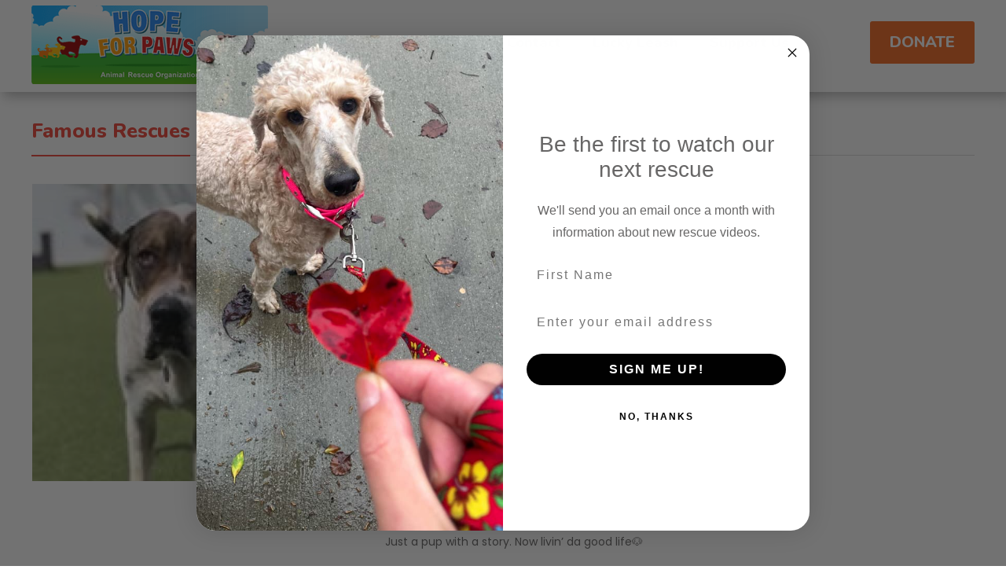

--- FILE ---
content_type: text/html; charset=UTF-8
request_url: https://www.hopeforpaws.org/about/famous_rescues/gershwin
body_size: 8436
content:
<!doctype html>
<html class="no-js" lang="en">
<head>
<meta charset="utf-8">
<meta http-equiv="x-ua-compatible" content="ie=edge">
<title>Gershwin at Hope For Paws - Animal Rescues</title>
<meta name='description' content='Learn about Gershwin&#039;s famous rescue story with Hope For Paws. See how you can support our mission to save more animals in need.'/>
<meta property='og:title' content='Dangerous Dog Rescue' />
<meta property='og:description' content='Learn about Gershwin&#039;s famous rescue story with Hope For Paws. See how you can support our mission to save more animals in need.' />
<!-- <meta name="description" content="Watch the most famous animal rescue videos"> -->
<meta name="keyword" content="watch animal rescue, watch animal video, animal video, animal rescue video, rescue animal videos, famous rescue videos, famous animal rescue videos, famous animal rescues.">

<meta name="viewport" content="width=device-width, initial-scale=1">
<link
  rel="shortcut icon"
  type="image/x-icon"
  href="https://www.hopeforpaws.org/img/favicon.png"
/>
<link rel="stylesheet" href="https://www.hopeforpaws.org/css/bootstrap.min.css" />
<link rel="stylesheet" href="https://www.hopeforpaws.org/css/fontawesome-all.min.css" />
<link rel="stylesheet" href="https://www.hopeforpaws.org/css/owl.carousel.min.css" />
<link rel="stylesheet" href="https://www.hopeforpaws.org/css/animate.min.css" />
<link rel="stylesheet" href="https://www.hopeforpaws.org/css/jquery-ui.css" />
<link rel="stylesheet" href="https://www.hopeforpaws.org/css/slick.css" />
<link rel="stylesheet" href="https://www.hopeforpaws.org/css/flaticon.css" />
<link rel="stylesheet" href="https://www.hopeforpaws.org/css/default.css" />
<link rel="stylesheet" href="https://www.hopeforpaws.org/css/style.css" />
<link rel="stylesheet" href="https://www.hopeforpaws.org/css/responsive.css" />
<link rel="stylesheet" href="https://www.hopeforpaws.org/css/custom.css" />
<link rel="stylesheet" href="https://www.hopeforpaws.org/css/jhwebstudio.css" />

<!-- Facebook Pixel Code 
<script>
!function(f,b,e,v,n,t,s)
{if(f.fbq)return;n=f.fbq=function(){n.callMethod?
n.callMethod.apply(n,arguments):n.queue.push(arguments)};
if(!f._fbq)f._fbq=n;n.push=n;n.loaded=!0;n.version='2.0';
n.queue=[];t=b.createElement(e);t.async=!0;
t.src=v;s=b.getElementsByTagName(e)[0];
s.parentNode.insertBefore(t,s)}(window,document,'script',
'https://connect.facebook.net/en_US/fbevents.js');
 fbq('init', '2042390856075726'); 
fbq('track', 'PageView');
</script>
<noscript>
 <img height="1" width="1" 
src="https://www.facebook.com/tr?id=2042390856075726&ev=PageView
&noscript=1"/>
</noscript>
 End Facebook Pixel Code -->

<!-- Global site tag (gtag.js) - Google Analytics -->
<script
  async
  src="https://www.googletagmanager.com/gtag/js?id=UA-120143307-1"
></script>
<script>
  window.dataLayer = window.dataLayer || [];
  function gtag() {
    dataLayer.push(arguments);
  }
  gtag("js", new Date());

  gtag("config", "UA-120143307-1");
</script>
<!-- Google Tag Manager -->
<script>
  (function (w, d, s, l, i) {
    w[l] = w[l] || [];
    w[l].push({ "gtm.start": new Date().getTime(), event: "gtm.js" });
    var f = d.getElementsByTagName(s)[0],
      j = d.createElement(s),
      dl = l != "dataLayer" ? "&l=" + l : "";
    j.async = true;
    j.src = "https://www.googletagmanager.com/gtm.js?id=" + i + dl;
    f.parentNode.insertBefore(j, f);
  })(window, document, "script", "dataLayer", "GTM-5LSLLMM");
</script>
<!-- Google Tag Manager (noscript) -->
<noscript
  ><iframe
    src="https://www.googletagmanager.com/ns.html?id=GTM-5LSLLMM"
    height="0"
    width="0"
    style="display: none; visibility: hidden"
  ></iframe
></noscript>
<!-- End Google Tag Manager (noscript) -->
<!-- End Google Tag Manager -->
<!-- Google tag (gtag.js) -->
<script
  async
  src="https://www.googletagmanager.com/gtag/js?id=G-3XEBBC4PHG"
></script>
<script>
  window.dataLayer = window.dataLayer || [];
  function gtag() {
    dataLayer.push(arguments);
  }
  gtag("js", new Date());

  gtag("config", "G-3XEBBC4PHG");
</script>

<!-- Google tag (gtag.js) -->
<script
  async
  src="https://www.googletagmanager.com/gtag/js?id=AW-790687323"
></script>
<script>
  window.dataLayer = window.dataLayer || [];
  function gtag() {
    dataLayer.push(arguments);
  }
  gtag("js", new Date());
  gtag("config", "AW-790687323");
</script>

<link
  rel="shortcut icon"
  type="image/x-icon"
  href="https://www.hopeforpaws.org/img/favicon.png"
/>
<link rel="stylesheet" href="https://www.hopeforpaws.org/css/bootstrap.min.css" />
<link rel="stylesheet" href="https://www.hopeforpaws.org/css/fontawesome-all.min.css" />
<link rel="stylesheet" href="https://www.hopeforpaws.org/css/owl.carousel.min.css" />
<link rel="stylesheet" href="https://www.hopeforpaws.org/css/animate.min.css" />
<link rel="stylesheet" href="https://www.hopeforpaws.org/css/jquery-ui.css" />
<link rel="stylesheet" href="https://www.hopeforpaws.org/css/slick.css" />
<link rel="stylesheet" href="https://www.hopeforpaws.org/css/flaticon.css" />
<link rel="stylesheet" href="https://www.hopeforpaws.org/css/default.css" />
<link rel="stylesheet" href="https://www.hopeforpaws.org/css/style.css" />
<link rel="stylesheet" href="https://www.hopeforpaws.org/css/responsive.css" />
<link rel="stylesheet" href="https://www.hopeforpaws.org/css/custom.css" />
<link rel="stylesheet" href="https://www.hopeforpaws.org/css/jhwebstudio.css" />

<!-- Facebook Pixel Code 
<script>
!function(f,b,e,v,n,t,s)
{if(f.fbq)return;n=f.fbq=function(){n.callMethod?
n.callMethod.apply(n,arguments):n.queue.push(arguments)};
if(!f._fbq)f._fbq=n;n.push=n;n.loaded=!0;n.version='2.0';
n.queue=[];t=b.createElement(e);t.async=!0;
t.src=v;s=b.getElementsByTagName(e)[0];
s.parentNode.insertBefore(t,s)}(window,document,'script',
'https://connect.facebook.net/en_US/fbevents.js');
 fbq('init', '2042390856075726'); 
fbq('track', 'PageView');
</script>
<noscript>
 <img height="1" width="1" 
src="https://www.facebook.com/tr?id=2042390856075726&ev=PageView
&noscript=1"/>
</noscript>
 End Facebook Pixel Code -->

<!-- Meta Pixel Code -->
<script>
  !(function (f, b, e, v, n, t, s) {
    if (f.fbq) return;
    n = f.fbq = function () {
      n.callMethod ? n.callMethod.apply(n, arguments) : n.queue.push(arguments);
    };
    if (!f._fbq) f._fbq = n;
    n.push = n;
    n.loaded = !0;
    n.version = "2.0";
    n.queue = [];
    t = b.createElement(e);
    t.async = !0;
    t.src = v;
    s = b.getElementsByTagName(e)[0];
    s.parentNode.insertBefore(t, s);
  })(
    window,
    document,
    "script",
    "https://connect.facebook.net/en_US/fbevents.js"
  );
  fbq("init", "2042390856075726");
  fbq("track", "PageView");
</script>
<noscript
  ><img
    height="1"
    width="1"
    style="display: none"
    src="https://www.facebook.com/tr?id=2042390856075726&ev=PageView&noscript=1"
/></noscript>
<!-- End Meta Pixel Code -->

<!-- Global site tag (gtag.js) - Google Analytics -->
<script
  async
  src="https://www.googletagmanager.com/gtag/js?id=UA-120143307-1"
></script>
<script>
  window.dataLayer = window.dataLayer || [];
  function gtag() {
    dataLayer.push(arguments);
  }
  gtag("js", new Date());

  gtag("config", "UA-120143307-1");
</script>
<!-- Google Tag Manager -->
<script>
  (function (w, d, s, l, i) {
    w[l] = w[l] || [];
    w[l].push({ "gtm.start": new Date().getTime(), event: "gtm.js" });
    var f = d.getElementsByTagName(s)[0],
      j = d.createElement(s),
      dl = l != "dataLayer" ? "&l=" + l : "";
    j.async = true;
    j.src = "https://www.googletagmanager.com/gtm.js?id=" + i + dl;
    f.parentNode.insertBefore(j, f);
  })(window, document, "script", "dataLayer", "GTM-5LSLLMM");
</script>
<!-- Google Tag Manager (noscript) -->
<noscript
  ><iframe
    src="https://www.googletagmanager.com/ns.html?id=GTM-5LSLLMM"
    height="0"
    width="0"
    style="display: none; visibility: hidden"
  ></iframe
></noscript>
<!-- End Google Tag Manager (noscript) -->
<!-- End Google Tag Manager -->
<!-- Google tag (gtag.js) -->
<script
  async
  src="https://www.googletagmanager.com/gtag/js?id=G-3XEBBC4PHG"
></script>
<script>
  window.dataLayer = window.dataLayer || [];
  function gtag() {
    dataLayer.push(arguments);
  }
  gtag("js", new Date());

  gtag("config", "G-3XEBBC4PHG");
</script>

<!-- Google tag (gtag.js) -->
<script
  async
  src="https://www.googletagmanager.com/gtag/js?id=AW-790687323"
></script>
<script>
  window.dataLayer = window.dataLayer || [];
  function gtag() {
    dataLayer.push(arguments);
  }
  gtag("js", new Date());
  gtag("config", "AW-790687323");
</script>

<script
  async
  type="text/javascript"
  src="//static.klaviyo.com/onsite/js/Szwg7w/klaviyo.js"
></script>

<style>
.profiles_user_fb_feed, .footer-social {padding-top:20px;}
.embed-container {margin-bottom: 20px;}
.product-desc-wrap {
  padding-top: 30px;
}
.product-desc-wrap .nav-tabs .nav-link { font-size: 26px; }
</style>
</head>
<body>
<style>
 @media only screen and (max-width:951px) { 
 	.menu-area {display:none;}
    .navbar .logo{ padding-top: unset;}
    .navbar .logo img{height:54px;}
    .navbar .header-btn{ margin-right: 8px;}
    .navbar .header-btn a{ padding:10px 12px; font-size: 18px; font-weight: 700;}
    
 } 
</style>
<!-- Google Tag Manager (noscript) -->
<noscript><iframe src="https://www.googletagmanager.com/ns.html?id=GTM-5LSLLMM" height="0" width="0"
    style="display:none;visibility:hidden"></iframe></noscript>
<!-- End Google Tag Manager (noscript) -->
<!-- Fundraise Up: the new standard for online giving -->
<script>(function(w,d,s,n,a){if(!w[n]){var l='call,catch,on,once,set,then,track,openCheckout'
.split(','),i,o=function(n){return'function'==typeof n?o.l.push([arguments])&&o
:function(){return o.l.push([n,arguments])&&o}},t=d.getElementsByTagName(s)[0],
j=d.createElement(s);j.async=!0;j.src='https://cdn.fundraiseup.com/widget/'+a+'';
t.parentNode.insertBefore(j,t);o.s=Date.now();o.v=5;o.h=w.location.href;o.l=[];
for(i=0;i<8;i++)o[l[i]]=o(l[i]);w[n]=o}
})(window,document,'script','FundraiseUp','ANCKGENG');</script>
<!-- End Fundraise Up -->

<button class="scroll-top scroll-to-target" data-target="html">
<i class="fas fa-angle-up"></i>
</button>

<header>
<div id="sticky-header" class="menu-area">
    <div class="container">
        <div class="row">
            <div class="col-12">
                <div class="menu-wrap">
                    <nav class="menu-nav show">
                        <div class="logo"><a href="https://www.hopeforpaws.org/"><img src="https://www.hopeforpaws.org/img/logo/logo.png"
                                    alt="Hope For Paws Animal Rescue" title="Hope For Paws Animal Rescue"></a></div>
                        <div class="navbar-wrap main-menu d-none d-lg-flex">
                            <ul class="navigation">
                                <li class="menu-item-has-children "><a href="https://www.hopeforpaws.org/about">About Us</a>
                                    <ul class="submenu">
                                        <li><a href="https://www.hopeforpaws.org/about/team">Our Team</a></li>
                                        <li><a href="https://www.hopeforpaws.org/blog/stories">Blog</a></li>
                                        <li><a href="https://www.hopeforpaws.org/about/partners">Our Partners</a></li>
                                        <li><a href="https://www.hopeforpaws.org/about/top_10_animal_rescues">Our Top Rescues</a></li>
                                        <li><a href="https://www.hopeforpaws.org/about/famous_rescue_animals">Famous Animals</a></li>
                                        <li><a href="https://www.hopeforpaws.org/about/faq">FAQ's</a></li>
                                    </ul>
                                </li>
                                <li ><a
                                        href="https://www.hopeforpaws.org/animal_adoptions">Adoption</a></li>

                                <li ><a
                                        href="https://www.hopeforpaws.org/contact_us">Contact</a></li>
                                <li ><a
                                        href="https://www.hopeforpaws.org/lucky_leash" class="luckyleash">Lucky Leash</a></li>
                                <li class="menu-item-has-children "><a
                                        href="https://www.hopeforpaws.org/support_us">Support Us</a>
                                    <ul class="submenu">
                                        <li><a class="dropdown-item" href="https://www.hopeforpaws.org/donate">Donate Online</a></li>
                <li><a class="dropdown-item" href="https://www.hopeforpaws.org/support_us">Ways to Give</a></li>
                <li><a class="dropdown-item" href="https://www.hopeforpaws.org/give_a_gift">Give a Gift</a></li>
                <!--
                                        <li><a href="https://www.hopeforpaws.org/donate">Donate Online</a></li>
                                        <li><a href="https://www.hopeforpaws.org/support_us/with/planned-giving">Planned Giving</a>
                                        </li>
                                        <li><a href="https://www.hopeforpaws.org/support_us/with/stock-gifts">Stock Gifts</a></li>
                                        <li><a href="https://www.hopeforpaws.org/support_us/with/donor-advised-fund">Donor Advised
                                                Fund</a></li>
                                        <li><a href="https://www.hopeforpaws.org/support_us/with/cryptocurrencies">Cryptocurrencies</a>
                                        </li>
                                        <li><a href="https://www.hopeforpaws.org/corporate-giving">Corporate Giving</a>
                                        </li>
                                        <li><a href="https://www.hopeforpaws.org/donate-your-vehicle">Vehicles</a>
                                        </li>
                                        <li><a href="https://www.hopeforpaws.org/give_a_gift">Give a Gift</a></li>-->
                                    </ul>
                                </li>
                            </ul>
                        </div>

                        <div class="donate">
                            <ul>
                                <li class="header-btn"><a href="https://www.hopeforpaws.org/donate" class="btn donate">DONATE</a></li>
                            </ul>
                        </div>

                    </nav>
                </div>

                <!-- End Mobile Menu -->
            </div>
        </div>
    </div>
</div>

</header>



<!--- mobile header --->
<nav class="navbar sticky-top stick-dick navbar-light bg-light">
 <div class="logo"><a href="https://www.hopeforpaws.org/"><img src="https://www.hopeforpaws.org/img/logo/logo.png"
                                    alt="Hope For Paws Animal Rescue" title="Hope For Paws Animal Rescue"></a>
 </div>
  <div class="d-flex">
<ul>
    <li class="header-btn"><a href="https://www.hopeforpaws.org/donate" class="btn donate-mobile">DONATE</a></li>
</ul>
<button class="navbar-toggler" type="button" data-toggle="collapse" data-target="#navbarTogglerDemo01"
    aria-controls="navbarTogglerDemo01" aria-expanded="false" aria-label="Toggle navigation">
    <span class="navbar-toggler-icon"></span>
</button>
</div>
<div class="collapse navbar-collapse" id="navbarTogglerDemo01">
    <ul class="navbar-nav mr-auto mt-2 mt-lg-0">

        <li class="nav-item dropdown">
            <a class="nav-link dropdown-toggle" href="https://www.hopeforpaws.org/about" id="navbarScrollingDropdown" role="button"
                data-toggle="dropdown" aria-expanded="false">About Us</a>
            <ul class="dropdown-menu" aria-labelledby="navbarScrollingDropdown">
                <li><a class="dropdown-item" href="https://www.hopeforpaws.org/about/team">Our Team</a></li>
                <li><a class="dropdown-item" href="https://www.hopeforpaws.org/blog/stories">Blog</a></li>
                <li><a class="dropdown-item" href="https://www.hopeforpaws.org/about/partners">Our Partners</a></li>
                <li><a class="dropdown-item" href="https://www.hopeforpaws.org/about/top_10_animal_rescues">Our Top Rescues</a></li>
                <li><a class="dropdown-item" href="https://www.hopeforpaws.org/about/famous_rescue_animals">Famous Animals</a></li>
                <li><a class="dropdown-item" href="https://www.hopeforpaws.org/about/faq">FAQ's</a></li>
            </ul>
        </li>
        <li class="nav-item">
            <a class="nav-link" href="https://www.hopeforpaws.org/animal_adoptions">Adoption</a>
        </li>
        <li class="nav-item">
            <a class="nav-link" href="https://www.hopeforpaws.org/contact_us">Contact</a>
        </li>
        <li class="nav-item">
            <a class="nav-link" href="https://www.hopeforpaws.org/lucky_leash">Lucky Leash</a>
        </li>

        <li class="nav-item dropdown">
            <a class="nav-link dropdown-toggle" href="https://www.hopeforpaws.org/support_us" id="navbarScrollingDropdown"
                role="button" data-toggle="dropdown" aria-expanded="false">Support Us</a>
            <ul class="dropdown-menu" aria-labelledby="navbarScrollingDropdown">
                  <li><a class="dropdown-item" href="https://www.hopeforpaws.org/donate">Donate Online</a></li>
                <li><a class="dropdown-item" href="https://www.hopeforpaws.org/support_us">Ways to Give</a></li>
                <li><a class="dropdown-item" href="https://www.hopeforpaws.org/give_a_gift">Give a Gift</a></li>
              <!--  
               <li><a class="dropdown-item" href="https://www.hopeforpaws.org/support_us/with/planned-giving">Planned Giving</a></li>
              <li><a class="dropdown-item" href="https://www.hopeforpaws.org/support_us/with/stock-gifts">Stock Gifts</a></li>
               <li><a class="dropdown-item" href="https://www.hopeforpaws.org/support_us/with/donor-advised-fund">Donor Advised
                        Fund</a></li>
               <li><a class="dropdown-item" href="https://www.hopeforpaws.org/support_us/with/cryptocurrencies">Cryptocurrencies</a>
                </li>
                <li><a class="dropdown-item" href="https://www.hopeforpaws.org/corporate-giving">Corporate Giving</a>
                </li>
                <li><a class="dropdown-item" href="https://www.hopeforpaws.org/donate-your-vehicle">Vehicles</a></li>
     -->
            </ul>
            


</div>
</nav>
<!--- end mobile header --->
<main>

<section class="shop-details-area pb-50">
<div class="container">

<div class="row">
<div class="col-12">
<div class="product-desc-wrap">
<ul class="nav nav-tabs">
<li class="nav-item"><a class="nav-link active" href="https://www.hopeforpaws.org/about/famous_rescue_animals">Famous Rescues</a></li>
<li class="nav-item"><a class="nav-link">Gershwin</a></li>
</div></div></div>

<div class="shop-details-wrap">
<div class="row">

<div class="col-xl-4 col-lg-4 col-md-6 col-sm-12">
<div class="breeder-gallery-active">

<div class="breeder-gallery-item">
<img src="https://www.hopeforpaws.org/images/photo_gallery/_large/girshwin_1.jpg" alt="">
</div>
                           
</div>

<div class="profiles_user_fb_feed">
<div class="fb-page" data-href="" data-small-header="true" data-adapt-container-width="true" data-height="484"  data-width="500" data-hide-cover="false" data-show-facepile="true" data-show-posts="true"><div class="fb-xfbml-parse-ignore"><blockquote cite=""><a href=""></a></blockquote></div>
</div>
</div>

</div>
							
<div class="col-xl-8 col-lg-8 col-md-6 col-sm-12">
<div class="shop-details-content">







<div class='embed-container'><iframe width="560" height="315" src="https://www.youtube.com/embed/DCQ7qsjjjbE" title="YouTube video player" frameborder="0" allow="accelerometer; autoplay; clipboard-write; encrypted-media; gyroscope; picture-in-picture" allowfullscreen></iframe></div>








<p>Just a pup with a story. Now livin’ da good life🐶</p>









<iframe class="instagram-media instagram-media-rendered" id="instagram-embed-0" src="https://www.instagram.com/p/BnmgM4BARtk/embed/?cr=1&amp;rd=https%3A%2F%2Fwww.instagram.com" height="804" width="600" frameborder="0" allowfullscreen="true" allowtransparency="true" data-instgrm-payload-id="instagram-media-payload-0" scrolling="no" style="background: white; max-width: 658px; width: calc(100% - 2px); border-radius: 3px; border: 1px solid rgb(219, 219, 219); box-shadow: none; display: block; margin: 0px 0px 12px; min-width: 326px; padding: 0px;"></iframe>




<div class="blog-post-meta">
<h3>Share this story about Gershwin:</h3>
<ul>
<li class="blog-prev"><div class="fb-share-button"
data-href="https://www.hopeforpaws.org/about/famous_rescues/gershwin" 
data-layout="button" data-size="large"><a target="_blank" 
href="https://www.facebook.com/sharer/sharer.php?u=https%3A%2F%2Fdevelopers.facebook.com%2Fdocs%2Fplugins%2F&amp;src=sdkpreparse" class="fb-xfbml-parse-ignore">Facebook</a></div></li>
<li class="blog-prev"><a href="https://twitter.com/share?ref_src=twsrc%5Etfw" class="twitter-share-button" data-size="large" data-show-count="false">Tweet</a><script async src="https://platform.twitter.com/widgets.js" charset="utf-8"></script></li>
</ul>
</div>



<!-- Load Facebook SDK for JavaScript -->
<div id="fb-root"></div>
<script>(function(d, s, id) {
var js, fjs = d.getElementsByTagName(s)[0];
if (d.getElementById(id)) return;
js = d.createElement(s); js.id = id;
js.src = "https://connect.facebook.net/en_US/sdk.js#xfbml=1&version=v3.0";
fjs.parentNode.insertBefore(js, fjs);
}(document, 'script', 'facebook-jssdk'));</script>

<script>
    $(".facebookshare_blog").on("click", function(){

            var winHeight = 350;
            var winWidth = 520;
            var winTop = (screen.height / 2) - (winHeight / 2);
            var winLeft = (screen.width / 2) - (winWidth / 2);

      window.open("https://www.facebook.com/sharer.php?u=https://www.hopeforpaws.org/about/blog_article/gershwin","share","top="+winTop+",left="+winLeft+",toolbar=0,status=0,width="+winWidth+",height="+winHeight);
            
    });
</script>
<hr>
	  

</div></div></div></div></div>
</section>
</main>

<footer>
  <div class="footer-top-area footer-bg">
    <div class="container">
      <div class="row justify-content-between pt-80">
        <div class="col-3">
          <div class="footer-widget">
            <div class="footer-contact">
              <div class="icon"><i class="fas fa-heart"></i></div>
              <div class="content">
                <a href="https://www.hopeforpaws.org/support_us">
                  <h4 class="title">Support Us</h4>
                  <span>Donate Online</span>
                </a>
              </div>
            </div>

            <div class="footer-text">
              <p>
                <strong>Hope For Paws</strong> is a 501 C-3 non-profit animal
                rescue organization, based in Los Angeles, California (E.I.N:
                26-2869386).
              </p>
            </div>

            <div class="footer-social">
              <ul>
                <!--<li><a target="_blank" href="https://www.facebook.com/groups/36217105339/"><i class="fab fa-facebook-f"></i></a></li> -->
                <li>
                  <a
                    target="_blank"
                    href="https://www.facebook.com/hopeforpawscalifornia"
                    ><i class="fab fa-facebook-f"></i
                  ></a>
                </li>
                <li>
                  <a target="_blank" href="https://twitter.com/HopeForPaws"
                    ><i class="fab fa-twitter"></i
                  ></a>
                </li>
                <!-- <li><a target="_blank" href="https://www.youtube.com/user/eldad75?sub_confirmation=1"><i class="fab fa-youtube"></i></a></li> -->
                <li>
                  <a target="_blank" href="https://www.youtube.com/hopeforpaws"
                    ><i class="fab fa-youtube"></i
                  ></a>
                </li>
                <li>
                  <a
                    target="_blank"
                    href="https://www.instagram.com/hopeforpawsrescue/"
                    ><i class="fab fa-instagram"></i
                  ></a>
                </li>
                <li>
                  <a
                    target="_blank"
                    href="https://www.tiktok.com/@hopeforpawsrescue"
                    ><i class="fab fa-tiktok"></i
                  ></a>
                </li>
              </ul>
            </div>
            <!--
                        <div class="amazon-smilelogo_footer">
                            <a target="_blank"
                                href="https://smile.amazon.com/gp/chpf/homepage/ref=smi_chpf_redirect?ie=UTF8&ein=26-2869386&ref_=smi_ext_ch_26-2869386_cl"><img
                                    src="https://www.hopeforpaws.org/images/general/amazon-smilelogo.png">
                        </div>
                        -->
          </div>
        </div>

        <div class="col-2">
          <div class="footer-widget">
            <h4 class="fw-title"><a href="https://www.hopeforpaws.org/about">About Us</a></h4>
            <div class="fw-link">
              <ul>
                <li><a href="https://www.hopeforpaws.org/about/team">Our Team</a></li>
                <li><a href="https://www.hopeforpaws.org/about/faq">FAQ's</a></li>
                <li><a href="https://www.hopeforpaws.org/lucky_leash">Lucky Leash</a></li>
                <li><a href="https://www.hopeforpaws.org/blog/stories">Blog</a></li>
                <li><a href="https://www.hopeforpaws.org/about/media-links">Media & Links</a></li>
                <li><a href="https://www.hopeforpaws.org/contact_us">Contact Us</a></li>
              </ul>
            </div>
          </div>
        </div>

        <div class="col-2">
          <div class="footer-widget">
            <h4 class="fw-title">
              <a href="https://www.hopeforpaws.org/about/top_10_animal_rescues">Animal Rescue</a>
            </h4>
            <div class="fw-link">
              <ul>
                <li>
                  <a href="https://www.hopeforpaws.org/about/famous_rescue_animals"
                    >Famous Rescues</a
                  >
                </li>
                <li><a href="https://www.hopeforpaws.org/contact_us">Request A Rescue</a></li>
                <li><a href="https://www.hopeforpaws.org/about/partners">Adoption Partners</a></li>
                <li>
                  <a href="https://www.hopeforpaws.org/about/top_10_animal_rescues"
                    >Top 10 Rescues</a
                  >
                </li>
                <li><a href="https://www.hopeforpaws.org/about/faq-volunteering">Volunteer</a></li>
              </ul>
            </div>
          </div>
        </div>

        <div class="col-3">
          <div class="footer-widget">
            <h4 class="fw-title">
              <a href="https://www.hopeforpaws.org/animal_adoptions">Animal Adoption</a>
            </h4>
            <div class="fw-link">
              <ul>
                <li>
                  <a href="https://www.hopeforpaws.org/animal_adoptions/dogs">Adopt a Dog</a>
                </li>
                <li>
                  <a href="https://www.hopeforpaws.org/animal_adoptions/cats">Adopt a Cat</a>
                </li>
                <li>
                  <a href="https://www.hopeforpaws.org/animal_adoptions/other">Adopt Other</a>
                </li>
                <li><a href="https://www.hopeforpaws.org/about/faq">How to Adopt</a></li>
              </ul>
            </div>
          </div>
        </div>

        <div class="footer-shape shape-two">
          <img src="https://www.hopeforpaws.org/img/images/footer_shape02.png" alt="" />
        </div>
      </div>
    </div>
  </div>

  <div class="copyright-area">
    <div class="container">
      <div class="row">
        <div class="col-md-6">
          <div class="copyright-text">
            <p>
              <i class="fas fa-map-marker-alt"></i> 3940 Laurel Canyon Blvd #140
              Studio City, CA 91604
            </p>
            <p>
              <a href="https://www.hopeforpaws.org/about/privacy_policy"
                ><i class="fas fa-paw"> </i> Privacy Policy</a
              >
              | Copyright &copy; 2026 Hope For Paws. All
              Rights Reserved.
            </p>
          </div>
        </div>
        <div class="col-md-6 footer-copyright-img" style="text-align: right">
          <!--  <img
            style="width: 50px; height: 50px"
            src="https://www.hopeforpaws.org/images/general/profile-PLATINUM2024-seal.jpg"
          />-->
          <img
            style="width: 50px; height: 50px"
            src="https://www.hopeforpaws.org/images/general/profile-PLATINUM2024-seal.svg"
          />
        </div>
      </div>
    </div>
  </div>
</footer>
<script>
  !(function () {
    if (!window.klaviyo) {
      window._klOnsite = window._klOnsite || [];
      try {
        window.klaviyo = new Proxy(
          {},
          {
            get: function (n, i) {
              return "push" === i
                ? function () {
                    var n;
                    (n = window._klOnsite).push.apply(n, arguments);
                  }
                : function () {
                    for (
                      var n = arguments.length, o = new Array(n), w = 0;
                      w < n;
                      w++
                    )
                      o[w] = arguments[w];
                    var t =
                        "function" == typeof o[o.length - 1] ? o.pop() : void 0,
                      e = new Promise(function (n) {
                        window._klOnsite.push(
                          [i].concat(o, [
                            function (i) {
                              t && t(i), n(i);
                            },
                          ])
                        );
                      });
                    return e;
                  };
            },
          }
        );
      } catch (n) {
        (window.klaviyo = window.klaviyo || []),
          (window.klaviyo.push = function () {
            var n;
            (n = window._klOnsite).push.apply(n, arguments);
          });
      }
    }
  })();

  klaviyo.track("Viewed Page", {
    url: window.location.href,
    PageName: document.title,
  });
</script>

<!-- JS here -->
        <script src="https://www.hopeforpaws.org/js/vendor/jquery-3.6.0.min.js"></script>
        <script src="https://www.hopeforpaws.org/js/bootstrap.min.js"></script>
        <script src="https://www.hopeforpaws.org/js/isotope.pkgd.min.js"></script>
        <script src="https://www.hopeforpaws.org/js/imagesloaded.pkgd.min.js"></script>
        <script src="https://www.hopeforpaws.org/js/jquery.magnific-popup.min.js"></script>
        <script src="https://www.hopeforpaws.org/js/owl.carousel.min.js"></script>
        <script src="https://www.hopeforpaws.org/js/jquery.odometer.min.js"></script>
        <script src="https://www.hopeforpaws.org/js/jquery.nice-select.min.js"></script>
        <script src="https://www.hopeforpaws.org/js/jquery-ui.min.js"></script>
        <script src="https://www.hopeforpaws.org/js/jquery.appear.js"></script>
        <script src="https://www.hopeforpaws.org/js/slick.min.js"></script>
        <script src="https://www.hopeforpaws.org/js/wow.min.js"></script>
        <script src="https://www.hopeforpaws.org/js/plugins.js"></script>
        <script src="https://www.hopeforpaws.org/js/main.js"></script>

<script>
  window.intercomSettings = {
    api_base: "https://api-iam.intercom.io",
    app_id: "ianbhn08"
  };
</script>

<script>
// We pre-filled your app ID in the widget URL: 'https://widget.intercom.io/widget/ianbhn08'
(function(){var w=window;var ic=w.Intercom;if(typeof ic==="function"){ic('reattach_activator');ic('update',w.intercomSettings);}else{var d=document;var i=function(){i.c(arguments);};i.q=[];i.c=function(args){i.q.push(args);};w.Intercom=i;var l=function(){var s=d.createElement('script');s.type='text/javascript';s.async=true;s.src='https://widget.intercom.io/widget/ianbhn08';var x=d.getElementsByTagName('script')[0];x.parentNode.insertBefore(s,x);};if(document.readyState==='complete'){l();}else if(w.attachEvent){w.attachEvent('onload',l);}else{w.addEventListener('load',l,false);}}})();
</script>

<script>
(function () {
  // ---- CONFIG (optional) ----
  // Set to true to only pass params to same-domain links
  var SAME_DOMAIN_ONLY = true;

  // Optional: whitelist or blacklist keys (leave both empty to pass all)
  var WHITELIST = []; // e.g., ["utm_source","utm_medium"]
  var BLACKLIST = []; // e.g., ["secret"]

  // If a link already has a value for a key, keep it and don't overwrite.
  var KEEP_TARGET_PARAM_IF_PRESENT = true;

  // Opt-out attribute: add data-preserve-params="false" to any <a> or <form>
  // to skip appending on that element.

  // ---- Helpers ----
  function parseParams(search) {
    var p = new URLSearchParams(search || "");
    var out = {};
    p.forEach(function (v, k) { out[k] = v; });
    return out;
  }

  function shouldIncludeKey(key) {
    if (WHITELIST.length && WHITELIST.indexOf(key) === -1) return false;
    if (BLACKLIST.length && BLACKLIST.indexOf(key) !== -1) return false;
    return true;
  }

  function mergeParamsIntoUrl(url, srcParams) {
    var u = new URL(url, window.location.href);
    var targetParams = u.searchParams;

    Object.keys(srcParams).forEach(function (k) {
      if (!shouldIncludeKey(k)) return;
      if (KEEP_TARGET_PARAM_IF_PRESENT && targetParams.has(k)) return;
      targetParams.set(k, srcParams[k]);
    });

    u.search = targetParams.toString();
    return u.toString();
  }

  function isEligibleLink(a) {
    if (!a || !a.href) return false;
    if (a.getAttribute("data-preserve-params") === "false") return false;
    var href = a.getAttribute("href") || "";
    // Skip anchors, JS links, mailto/tel, downloads by fragment-only
    if (href.startsWith("#") || href.startsWith("javascript:")) return false;
    if (href.startsWith("mailto:") || href.startsWith("tel:")) return false;

    if (SAME_DOMAIN_ONLY) {
      var u = new URL(a.href, window.location.href);
      if (u.origin !== window.location.origin) return false;
    }
    return true;
  }

  function isEligibleForm(f) {
    if (!f || f.getAttribute("data-preserve-params") === "false") return false;
    // Only modify GET forms (POST forms: we’ll inject hidden inputs)
    return true;
  }

  var srcParams = parseParams(window.location.search);

  // ---- Link handling: on click so it also works for dynamically added links ----
  document.addEventListener("click", function (e) {
    var a = e.target.closest && e.target.closest("a");
    if (!isEligibleLink(a)) return;

    // Respect modifier keys (open in new tab, etc.)
    if (e.defaultPrevented) return;
    if (e.metaKey || e.ctrlKey || e.shiftKey || e.altKey || e.button !== 0) return;

    var newHref = mergeParamsIntoUrl(a.href, srcParams);
    // Assign and let the browser proceed naturally
    a.href = newHref;
  }, true);

  // ---- Form handling: on submit ----
  document.addEventListener("submit", function (e) {
    var f = e.target;
    if (!isEligibleForm(f)) return;

    var method = (f.getAttribute("method") || "GET").toUpperCase();

    if (method === "GET") {
      // Append to action URL
      var action = f.getAttribute("action") || window.location.href;
      if (SAME_DOMAIN_ONLY) {
        var au = new URL(action, window.location.href);
        if (au.origin !== window.location.origin) return;
      }
      f.setAttribute("action", mergeParamsIntoUrl(action, srcParams));
    } else {
      // POST: inject hidden inputs for each param
      Object.keys(srcParams).forEach(function (k) {
        if (!shouldIncludeKey(k)) return;
        // Skip if the form already has an input with this name
        if (f.querySelector('[name="' + k.replace(/"/g, '\\"') + '"]')) return;
        var input = document.createElement("input");
        input.type = "hidden";
        input.name = k;
        input.value = srcParams[k];
        f.appendChild(input);
      });
    }
  }, true);
})();
</script>


	<script>
			(function(d, s, id) {
			  var js, fjs = d.getElementsByTagName(s)[0];
			  if (d.getElementById(id)) return;
			  js = d.createElement(s); js.id = id;
			  js.src = 'https://connect.facebook.net/en_US/sdk.js#xfbml=1&version=v3.0';
			  fjs.parentNode.insertBefore(js, fjs);
			}(document, 'script', 'facebook-jssdk'));
		
			
		
		$(document).ready(function () {
			$(".arrow-right").bind("click", function (event) {
				event.preventDefault();
				$(".vid-list-container").stop().animate({
					scrollLeft: "+=336"
				}, 750);
			});
			$(".arrow-left").bind("click", function (event) {
				event.preventDefault();
				$(".vid-list-container").stop().animate({
					scrollLeft: "-=336"
				}, 750);
			});
             
            
		});
	</script>
</body>
</html>

--- FILE ---
content_type: text/css
request_url: https://www.hopeforpaws.org/css/style.css
body_size: 14123
content:
/* CSS Index
-----------------------------------
1. Theme default css
2. Header
3. Mobile-menu
4. Search
5. Breadcrumb
6. Slider
7. Find
8. Counter
9. Adoption
10. Breeder
11. Breed services
12. FAQ
13. Breeder Gallery
14. Brand-area
15. Adoption Shop
16. Testimonial
17. Shop
18. Blog
19. Contact
20. Newsletter
21. Footer
22. Copyright
23. Preloader

*/



/* 1. Theme default css */
@import url('https://fonts.googleapis.com/css2?family=Nunito:ital,wght@0,400;0,600;0,700;0,800;0,900;1,600;1,700&family=Poppins:ital,wght@0,400;0,500;0,600;0,700;1,400;1,500&display=swap');

body {
    font-family: 'Poppins', sans-serif;
    font-weight: 400;
    font-size: 16px;
    color: #676666;
    font-style: normal;
}

img,
.img {
    max-width: 100%;
    height: auto;
}

.f-left {
    float: left
}

.f-right {
    float: right
}

.fix {
    overflow: hidden
}

a,
.button {
    -webkit-transition: all 0.3s ease-out 0s;
    -moz-transition: all 0.3s ease-out 0s;
    -ms-transition: all 0.3s ease-out 0s;
    -o-transition: all 0.3s ease-out 0s;
    transition: all 0.3s ease-out 0s;
}

a:focus,
.btn:focus,
.button:focus {
    text-decoration: none;
    outline: none;
    box-shadow: none;
}

.newsletter-area {
    background: rgb(255, 255, 255);
    background: linear-gradient(0deg, rgba(255, 255, 255, 1) 70%, rgba(245, 242, 235, 1) 100%);
}

a:hover,
.portfolio-cat a:hover,
.footer -menu li a:hover {
    color: #2B96CC;
    text-decoration: none;
}

a,
button {
    color: #1696e7;
    outline: medium none;
}

button:focus,
input:focus,
input:focus,
textarea,
textarea:focus {
    outline: 0
}

.uppercase {
    text-transform: uppercase;
}

.capitalize {
    text-transform: capitalize;
}

h1,
h2,
h3,
h4,
h5,
h6 {
    font-family: 'Nunito', sans-serif;
    color: #0a303a;
    margin-top: 0px;
    font-style: normal;
    font-weight: 900;
    text-transform: inherit;
}

h1 a,
h2 a,
h3 a,
h4 a,
h5 a,
h6 a {
    color: inherit;
}

h1 {
    font-size: 40px;
    font-weight: 700;
}

h2 {
    font-size: 35px;
}

h3 {
    font-size: 28px;
}

h4 {
    font-size: 22px;
}

h5 {
    font-size: 18px;
}

h6 {
    font-size: 16px;
}

ul {
    margin: 0px;
    padding: 0px;
}

li {
    list-style: none
}

p {
    font-size: 16px;
    font-weight: 400;
    line-height: 28px;
    color: #676666;
    margin-bottom: 15px;
}

hr {
    border-bottom: 1px solid #eceff8;
    border-top: 0 none;
    margin: 30px 0;
    padding: 0;
}

label {
    color: #7e7e7e;
    cursor: pointer;
    font-size: 14px;
    font-weight: 400;
}

*::-moz-selection {
    background: #0a303a;
    color: #fff;
    text-shadow: none;
}

::-moz-selection {
    background: #0a303a;
    color: #fff;
    text-shadow: none;
}

::selection {
    background: #0a303a;
    color: #fff;
    text-shadow: none;
}

*::-moz-placeholder {
    color: #555555;
    font-size: 14px;
    opacity: 1;
}

*::placeholder {
    color: #555555;
    font-size: 14px;
    opacity: 1;
}

.theme-overlay {
    position: relative
}

.theme-overlay::before {
    background: #1696e7 none repeat scroll 0 0;
    content: "";
    height: 100%;
    left: 0;
    opacity: 0.6;
    position: absolute;
    top: 0;
    width: 100%;
}

.separator {
    border-top: 1px solid #f2f2f2
}

.slick-slide:focus {
    outline: none;
}

/* button style */
.btn {
    -moz-user-select: none;
    user-select: none;
    background: #f26821 none repeat scroll 0 0;
    border: medium none;
    border-radius: 3px;
    color: #fff;
    cursor: pointer;
    display: inline-flex;
    align-items: center;
    font-size: 20px;
    font-weight: 800;
    letter-spacing: 0;
    line-height: 1;
    margin-bottom: 0;
    padding: 17px 25px;
    text-align: center;
    text-transform: capitalize;
    touch-action: manipulation;
    transition: all 0.3s ease 0s;
    vertical-align: middle;
    white-space: nowrap;
    font-family: 'Nunito', sans-serif;
    position: relative;
    z-index: 1;
    overflow: hidden;
}

.btn::before {
    content: "";
    position: absolute;
    -webkit-transition-duration: 800ms;
    transition-duration: 800ms;
    width: 200%;
    height: 200%;
    top: 110%;
    left: 50%;
    background: #0a303a;
    -webkit-transform: translateX(-50%);
    transform: translateX(-50%);
    border-radius: 50%;
    z-index: -1;
}

.btn:hover:before {
    top: -40%;
}

.btn:hover {
    color: #fff;
}

.btn img {
    max-width: 20px;
    margin-left: 10px;
}

.breadcrumb>.active {
    color: #888;
}

/* scrollUp */
.scroll-top {
    width: 50px;
    height: 50px;
    line-height: 50px;
    position: fixed;
    bottom: 105%;
    right: 50px;
    font-size: 16px;
    border-radius: 5px;
    z-index: 99;
    color: #fff;
    text-align: center;
    cursor: pointer;
    background: #f04336;
    transition: 1s ease;
    border: none;
    opacity: 0;
}

.scroll-top.open {
    bottom: 30px;
    opacity: 1;
}

.scroll-top::after {
    position: absolute;
    z-index: -1;
    content: '';
    top: 100%;
    left: 5%;
    height: 10px;
    width: 90%;
    opacity: 1;
    background: radial-gradient(ellipse at center, rgba(0, 0, 0, 0.25) 0%, rgba(0, 0, 0, 0) 80%);
}

.scroll-top:hover {
    background: #0a303a;
}


/* 2. Header */
.custom-container {
    max-width: 1480px;
}

.header-top-area {
    max-width: 1835px;
    margin: 0 auto;
    background: #f4f1ea;
    border-radius: 0 0 20px 20px;
    padding: 9px 0;
}

.header-top-left ul {
    display: flex;
    align-items: center;
    flex-wrap: wrap;
}

.header-top-left ul li {
    font-size: 13px;
    color: #0a303a;
    margin-right: 15px;
}

.header-top-left ul li i {
    margin-right: 7px;
}

.header-top-left ul li:last-child {
    margin-right: 0;
}

.header-top-social {
    display: flex;
    align-items: center;
    justify-content: flex-end;
}

.header-top-social .follow {
    font-size: 14px;
    color: #0a303a;
}

.header-top-social li a {
    color: #0a303a;
    font-size: 12px;
}

.header-top-social li+li {
    margin-left: 15px;
}

.menu-area {
    position: relative;
    z-index: 9;
}

.header-shape {
    position: absolute;
    left: 0;
    bottom: -13px;
    width: 100%;
    height: 58px;
    z-index: -1;
    background-repeat: repeat;
    background-position: center;
}

.transparent-header {
    position: absolute;
    left: 0;
    top: 0px;
    width: 100%;
    z-index: 9;
    height: auto;
}

.menu-nav {
    display: flex;
    align-items: center;
    flex-wrap: wrap;
    justify-content: flex-start;
}

.navbar-wrap {
    display: flex;
    flex-grow: 1;
}

.navbar-wrap ul {
    display: flex;
    flex-direction: row;
    flex-wrap: wrap;
    margin-left: 80px;
}

.navbar-wrap ul li {
    display: block;
    position: relative;
}

.navbar-wrap ul li a {
    font-size: 16px;
    font-weight: 800;
    text-transform: capitalize;
    color: #1e4b57;
    padding: 40px 20px;
    display: block;
    line-height: 1;
    position: relative;
    font-family: 'Nunito', sans-serif;
    z-index: 1;
}

.navbar-wrap>ul>li>a::before {
    content: "";
    position: absolute;
    left: 0;
    right: 0;
    height: 35px;
    width: 95%;
    -webkit-clip-path: polygon(0 0, 100% 0, 90% 100%, 10% 100%);
    clip-path: polygon(0 0, 100% 0, 90% 100%, 10% 100%);
    box-shadow: 0px 5px 12.09px 0.91px rgba(71, 51, 127, 0.11);
    -webkit-transition: all 0.3s ease-out 0s;
    -moz-transition: all 0.3s ease-out 0s;
    -ms-transition: all 0.3s ease-out 0s;
    -o-transition: all 0.3s ease-out 0s;
    transition: all 0.3s ease-out 0s;
    top: 31px;
    margin: 0 auto;
    background: #f04336;
    border-radius: 10px 10px 20px 20px;
    opacity: 0;
    z-index: -1;
}

.navbar-wrap>ul>li.active>a,
.navbar-wrap>ul>li:hover>a {
    color: #fff;
}

.navbar-wrap>ul>li.active>a::before,
.navbar-wrap>ul>li:hover>a::before {
    opacity: 1;
}

.main-menu .navigation li.menu-item-has-children .dropdown-btn {
    display: none;
}

.header-action>ul {
    display: flex;
    align-items: center;
    margin-left: 10px;
    padding-left: 28px;
    position: relative;
}

.header-action>ul::before {
    content: "";
    position: absolute;
    left: 0;
    top: 50%;
    transform: translateY(-50%);
    width: 2.5px;
    height: 45px;
    background: #edece6;
}

.header-action>ul li {
    position: relative;
    margin-left: 25px;
}

.header-action ul li:first-child {
    margin-left: 0;
}

.header-action>ul>li>a {
    color: #0a303a;
    font-size: 20px;
}

.header-action ul li a i {
    display: block;
    line-height: 0;
}

.header-action>ul>li.header-shop-cart>a {
    font-size: 26px;
}

.header-shop-cart a span {
    position: absolute;
    right: 0px;
    left: 0;
    bottom: 1px;
    border-radius: 50%;
    font-size: 11px;
    font-weight: 700;
    line-height: 16px;
    color: #0a303a;
    text-align: center;
    cursor: pointer;
}

.header-shop-cart .minicart {
    background: #fff;
    opacity: 0;
    padding: 25px;
    position: absolute;
    right: 0px;
    top: 52px;
    transition: all 0.5s ease 0s;
    width: 350px;
    z-index: 9;
    box-shadow: 0px 12px 24px 0px rgba(120, 120, 120, 0.3);
    visibility: hidden;
    transform: translateY(10px);
}

.header-shop-cart .minicart::before {
    position: absolute;
    content: '';
    left: 0px;
    top: -25px;
    width: 100%;
    height: 45px;
    display: block;
}

.header-shop-cart:hover .minicart {
    opacity: 1;
    visibility: visible;
    transform: translateY(0px);
    z-index: 9;
}

.header-shop-cart .minicart>li {
    display: block;
    margin-bottom: 22px;
    margin-left: 0;
    overflow: hidden;
    padding: 0;
}

.minicart .cart-img {
    width: 100px;
    flex: 0 0 100px;
}

.minicart .cart-img img {
    max-width: 100%;
}

.header-shop-cart .minicart .cart-content {
    width: 185px;
    flex: 0 0 185px;
    padding-left: 15px;
    text-align: left;
    padding-right: 25px;
}

.minicart .cart-content h4 {
    font-family: 'Poppins', sans-serif;
    color: #312620;
    font-size: 15px;
    background: none;
    font-weight: 600;
    margin-bottom: 12px;
    line-height: 1.35;
}

.minicart .cart-content h4 a:hover {
    color: #f04336;
}

.minicart .cart-price span {
    color: #676565;
    font-size: 14px;
    font-weight: 500;
    margin-left: 6px;
    opacity: .7;
}

.minicart .cart-price .new {
    font-size: 14px;
    margin-left: 0;
    opacity: 1;
}

.header-shop-cart .minicart .del-icon {
    margin-top: 30px;
}

.minicart .del-icon>a {
    font-size: 18px;
    color: #676565;
}

.minicart .del-icon>a:hover {
    color: #f04336;
}

.total-price {
    border-top: 1px solid #e8e8e8;
    overflow: hidden;
    padding-top: 20px;
    margin-top: 10px;
}

.total-price span {
    color: #8e8e8e;
    font-weight: 500;
}

.header-shop-cart .minicart>li:last-child {
    margin-bottom: 0;
}

.header-shop-cart .minicart .checkout-link a {
    background: #f04336;
    color: #fff;
    display: block;
    font-weight: 500;
    padding: 16px 30px;
    text-align: center;
    font-size: 13px;
    margin-bottom: 8px;
    text-transform: uppercase;
    letter-spacing: 1px;
}

.header-shop-cart .minicart .checkout-link a.black-color {
    background: #0a303a;
    color: #fff;
}

.header-action .header-btn .btn {
    color: #fff;
    font-size: 16px;
    font-weight: 700;
    padding: 16px 20px;
}

.navbar-wrap ul li .submenu {
    position: absolute;
    z-index: 9;
    background-color: #fff;
    border-radius: 0;
    border: none;
    -webkit-box-shadow: 0px 13px 25px -12px rgba(0, 0, 0, 0.25);
    -moz-box-shadow: 0px 13px 25px -12px rgba(0, 0, 0, 0.25);
    box-shadow: 0px 13px 25px -12px rgba(0, 0, 0, 0.25);
    display: block;
    left: 0;
    opacity: 0;
    padding: 18px 0;
    right: 0;
    top: 100%;
    visibility: hidden;
    min-width: 230px;
    border: 1px solid #f5f5f5;
    background: #ffffff;
    box-shadow: 0px 30px 70px 0px rgba(137, 139, 142, 0.15);
    margin: 0;
    transform: scale(1, 0);
    transform-origin: 0 0;
    -webkit-transition: all 0.3s ease-in-out;
    -moz-transition: all 0.3s ease-in-out;
    -ms-transition: all 0.3s ease-in-out;
    -o-transition: all 0.3s ease-in-out;
    transition: all 0.3s ease-in-out;
}

.navbar-wrap ul li .submenu li {
    margin-left: 0;
    text-align: left;
    display: block;
}

.navbar-wrap ul li .submenu li a {
    padding: 0 10px 0 25px;
    line-height: 40px;
    font-weight: 700;
    color: #1e4b57;
    text-transform: capitalize;
    -webkit-transition: all 0.3s ease-in-out;
    -moz-transition: all 0.3s ease-in-out;
    -ms-transition: all 0.3s ease-in-out;
    -o-transition: all 0.3s ease-in-out;
    transition: all 0.3s ease-in-out;
}

.navbar-wrap>ul>li .submenu li a::before {
    content: "";
    position: absolute;
    left: 20px;
    width: 0;
    height: 2px;
    top: 20px;
    background: #f04336;
    -webkit-transition: all 0.3s ease-in-out;
    -moz-transition: all 0.3s ease-in-out;
    -ms-transition: all 0.3s ease-in-out;
    -o-transition: all 0.3s ease-in-out;
    transition: all 0.3s ease-in-out;
}

.navbar-wrap>ul>li .submenu li:hover>a::before {
    width: 15px;
}

.navbar-wrap>ul>li .submenu li:hover>a {
    padding-left: 45px;
}

.navbar-wrap>ul>li .submenu li.active>a {
    color: #f04336;
}

.navbar-wrap ul li:hover>.submenu {
    opacity: 1;
    visibility: visible;
    transform: scale(1);
}

.sticky-menu {
    left: 0;
    margin: auto;
    position: fixed;
    top: 0;
    width: 100%;
    z-index: 99;
    background: #fff;
    -webkit-animation: 1000ms ease-in-out 0s normal none 1 running fadeInDown;
    animation: 1000ms ease-in-out 0s normal none 1 running fadeInDown;
    -webkit-box-shadow: 0 10px 15px rgba(25, 25, 25, 0.1);
    box-shadow: 0 10px 15px rgba(25, 25, 25, 0.1);
    border-radius: 0;
}

/* 3. Mobile-menu */
.nav-outer .mobile-nav-toggler {
    position: relative;
    float: right;
    font-size: 40px;
    line-height: 50px;
    cursor: pointer;
    display: none;
    color: #fff;
    margin-right: 30px;
    top: 15px;
}

.nav-logo img {
    width: 150px;
}

.mobile-menu {
    position: fixed;
    right: 0;
    top: 0;
    width: 300px;
    padding-right: 30px;
    max-width: 100%;
    height: 100%;
    opacity: 0;
    visibility: hidden;
    z-index: 99;
    border-radius: 0px;
    transition: all 700ms ease;
    -moz-transition: all 700ms ease;
    -webkit-transition: all 700ms ease;
    -ms-transition: all 700ms ease;
    -o-transition: all 700ms ease;
    -webkit-transform: translateX(101%);
    -ms-transform: translateX(101%);
    transform: translateX(101%);
}

.mobile-menu .navbar-collapse {
    display: block !important;
}

.mobile-menu .nav-logo {
    position: relative;
    padding: 30px 25px;
    text-align: left;
}

.mobile-menu-visible {
    overflow: hidden;
}

.mobile-menu-visible .mobile-menu {
    opacity: 1;
    visibility: visible;
    -webkit-transform: translateX(0%);
    -ms-transform: translateX(0%);
    transform: translateX(0%);
}

.mobile-menu .navigation li.current>a:before {
    height: 100%;
}

.menu-backdrop {
    position: fixed;
    right: 0;
    top: 0;
    width: 100%;
    height: 100%;
    z-index: 2;
    transition: all 700ms ease;
    -moz-transition: all 700ms ease;
    -webkit-transition: all 700ms ease;
    -ms-transition: all 700ms ease;
    -o-transition: all 700ms ease;
    opacity: 0;
    visibility: hidden;
    background: #fff;
}

.mobile-menu-visible .menu-backdrop {
    opacity: 0.80;
    visibility: visible;
}

.mobile-menu .menu-box {
    position: absolute;
    left: 0px;
    top: 0px;
    width: 100%;
    height: 100%;
    max-height: 100%;
    overflow-y: auto;
    overflow-x: hidden;
    background: #fff;
    padding: 0px 0px;
    z-index: 5;
    box-shadow: -9px 0 14px 0px rgb(0 0 0 / 6%);
}

.mobile-menu-visible .mobile-menu .menu-box {
    opacity: 1;
    visibility: visible;
}

.mobile-menu .close-btn {
    position: absolute;
    right: 25px;
    top: 28px;
    line-height: 30px;
    width: 35px;
    text-align: center;
    font-size: 20px;
    color: #312620;
    cursor: pointer;
    z-index: 10;
    -webkit-transition: all 0.9s ease;
    -o-transition: all 0.9s ease;
    transition: all 0.9s ease;
}

.mobile-menu-visible .mobile-menu .close-btn {
    -webkit-transform: rotate(360deg);
    -ms-transform: rotate(360deg);
    transform: rotate(360deg);
}

.mobile-menu .navigation {
    position: relative;
    display: block;
    width: 100%;
    float: none;
}

.mobile-menu .navigation li {
    position: relative;
    display: block;
    border-top: 1px solid rgb(0 0 0 / 10%);
}

.mobile-menu .navigation:last-child {
    border-bottom: 1px solid rgb(0 0 0 / 10%);
}

.mobile-menu .navigation li>ul>li:first-child {
    border-top: 1px solid rgb(0 0 0 / 10%);
}

.mobile-menu .navigation li>a {
    position: relative;
    display: block;
    line-height: 24px;
    padding: 10px 25px;
    font-size: 15px;
    font-weight: 500;
    color: #312620;
    text-transform: capitalize;
    -webkit-transition: all 500ms ease;
    -o-transition: all 500ms ease;
    transition: all 500ms ease;
    border: none;
}

.mobile-menu .navigation li ul li>a {
    font-size: 15px;
    margin-left: 20px;
    text-transform: capitalize;
}

.mobile-menu .navigation li ul li ul li a {
    margin-left: 40px;
}

.mobile-menu .navigation li ul li ul li ul li a {
    margin-left: 60px;
}

.mobile-menu .navigation li>a:before {
    content: '';
    position: absolute;
    left: 0;
    top: 0;
    height: 0;
    -webkit-transition: all 500ms ease;
    -o-transition: all 500ms ease;
    transition: all 500ms ease;
}

.mobile-menu .navigation li.menu-item-has-children .dropdown-btn {
    position: absolute;
    right: 6px;
    top: 6px;
    width: 32px;
    height: 32px;
    text-align: center;
    font-size: 16px;
    line-height: 32px;
    color: #312620;
    background: #efefef;
    cursor: pointer;
    border-radius: 2px;
    -webkit-transition: all 500ms ease;
    -o-transition: all 500ms ease;
    transition: all 500ms ease;
    z-index: 5;
}

.mobile-menu .navigation li.menu-item-has-children .dropdown-btn.open {
    -webkit-transform: rotate(90deg);
    -ms-transform: rotate(90deg);
    transform: rotate(90deg);
}

.mobile-menu .navigation li>ul,
.mobile-menu .navigation li>ul>li>ul {
    display: none;
}

.mobile-menu .social-links {
    position: relative;
    text-align: center;
    padding: 30px 25px;
}

.mobile-menu .social-links li {
    position: relative;
    display: inline-block;
    margin: 0px 10px 10px;
}

.mobile-menu .social-links li a {
    position: relative;
    line-height: 32px;
    font-size: 16px;
    color: #312620;
    -webkit-transition: all 500ms ease;
    -o-transition: all 500ms ease;
    transition: all 500ms ease;
}

.menu-area .mobile-nav-toggler {
    position: relative;
    float: right;
    font-size: 30px;
    cursor: pointer;
    line-height: 1;
    color: #f04336;
    display: none;
    margin-top: 3px;
}

/* 4. Search */
.search-popup-wrap {
    position: fixed;
    top: 0;
    left: 0;
    background: rgba(255, 255, 255, 0.95);
    height: 100%;
    width: 100%;
    z-index: 99;
    padding: 100px 0;
    display: none;
}

.search-wrap {
    position: absolute;
    left: 0;
    right: 0;
    top: 50%;
    transform: translateY(-50%);
    z-index: 1;
}

.search-wrap .title {
    font-size: 47px;
    margin: 0 0 70px 0;
    font-family: 'Poppins', sans-serif;
    font-weight: 600;
    letter-spacing: -1px;
    color: #0a303a;
}

.search-form {
    position: relative;
}

.search-form input {
    width: 100%;
    border: none;
    border-bottom: 1px solid #f04336;
    padding: 10px 50px 20px;
    text-align: center;
    font-weight: 500;
    font-size: 30px;
    background: transparent;
}

.search-form input::placeholder {
    font-size: 30px;
    opacity: .5;
}

.search-btn {
    position: absolute;
    right: 20px;
    background: transparent;
    border: 0;
    font-size: 25px;
    color: #f04336;
    top: 50%;
    transform: translateY(-50%);
}

.search-close {
    position: absolute;
    top: 5%;
    right: 5%;
    font-size: 30px;
    color: #f04336;
    cursor: pointer;
}

/* 5. Breadcrumb */
.breadcrumb-bg {
    background-position: center;
    background-size: cover;
    padding: 148px 0;
}

.breadcrumb-content {
    position: relative;
}

.breadcrumb-content .title {
    display: inline-flex;
    font-size: 36px;
    color: #fff;
    margin-bottom: 18px;
    line-height: 1.1;
    clip-path: polygon(0 0, 100% 0, 91% 100%, 0% 100%);
    padding: 13px 40px 13px 20px;
    background: #f04336;
    border-radius: 15px 15px 40px 15px;
}

.breadcrumb-content .breadcrumb {
    display: -ms-flexbox;
    display: flex;
    -ms-flex-wrap: wrap;
    flex-wrap: wrap;
    padding: 0;
    margin-bottom: 0;
    list-style: none;
    background-color: transparent;
    border-radius: 0;
}

.breadcrumb-content .breadcrumb li {
    text-transform: capitalize;
    color: #fff;
    font-weight: 700;
    font-size: 16px;
}

.breadcrumb-content .breadcrumb li a {
    color: #f04336;
}

.breadcrumb-content .breadcrumb-item+.breadcrumb-item {
    padding-left: 10px;
}

.breadcrumb-content .breadcrumb-item+.breadcrumb-item::before {
    padding-right: 10px;
    color: #f04336;
    content: "|";
}

/* 6. Slider */
.slider-area {
    position: relative;
}

.slider-bg {
    background-position: center;
    background-size: cover;
    min-height: 793px;
    position: relative;
}

.slider-content {
    overflow: hidden;
}

.slider-title {
    overflow: hidden;
    margin-bottom: 25px;
}

.slider-content .title {
    font-size: 70px;
    line-height: 1;
    color: #fff;
    margin-bottom: 0;
    letter-spacing: -.9px;
}

.slider-content .title>span {
    position: relative;
    z-index: 1;
    background-image: url(../img/images/banner_text_shape.svg);
    padding: 11px 20px;
    display: inline-flex;
    line-height: .8;
    background-size: cover;
    background-position: top center;
}

.slider-desc {
    overflow: hidden;
    margin-bottom: 45px;
}

.slider-content .desc {
    font-size: 18px;
    color: #fff;
    line-height: 30px;
    margin-bottom: 0;
    font-family: 'Nunito', sans-serif;
    font-weight: 700;
}

.slider-shape {
    position: absolute;
    left: 40%;
    top: 20%;
    z-index: 1;
    animation: 1.5s shake infinite;
}

.slider-shape.shape-two {
    left: 32%;
    top: 66%;
}

@-webkit-keyframes shake {
    0% {
        -webkit-transform: rotate(15deg);
        transform: rotate(15deg);
    }

    50% {
        -webkit-transform: rotate(0deg);
        transform: rotate(0deg);
    }

    100% {
        -webkit-transform: rotate(15deg);
        transform: rotate(15deg);
    }
}

@keyframes shake {
    0% {
        -webkit-transform: rotate(15deg);
        transform: rotate(15deg);
    }

    50% {
        -webkit-transform: rotate(0deg);
        transform: rotate(0deg);
    }

    100% {
        -webkit-transform: rotate(15deg);
        transform: rotate(15deg);
    }
}

.slider-active .slick-arrow {
    display: none !important;
}

.slider-style-two .slider-active .slick-arrow {
    display: block !important;
}

.slider-active .slick-arrow {
    position: absolute;
    border: none;
    background: transparent;
    top: 50%;
    left: 0%;
    transform: rotateY(180deg) translateY(-50%);
    background-image: url(../img/slider/slider_arrow_shape.png) !important;
    background-position: right !important;
    background-repeat: no-repeat !important;
    padding: 10px 16px !important;
    opacity: 0;
    transition: .3s linear;
    z-index: 1;
}

.slider-active .slick-arrow img {
    max-width: 47px;
}

.slider-active .slick-arrow.slick-next {
    left: auto;
    right: 0%;
    transform: rotateY(0deg) translateY(-50%);
}

.slider-active:hover .slick-arrow.slick-prev {
    left: 4%;
    opacity: 1;
}

.slider-active:hover .slick-arrow.slick-next {
    left: auto;
    right: 4%;
    opacity: 1;
}

.slider-active .slick-arrow:hover img {
    filter: invert(45%) sepia(71%) saturate(6213%) hue-rotate(345deg) brightness(101%) contrast(88%);
}

/* 7. Find */
.find-wrap {
    display: flex;
    align-items: center;
    background: #0a303a;
    border-radius: 15px;
    font-family: 'Nunito', sans-serif;
    margin-top: -45px;
    position: relative;
    z-index: 1;
}

.find-wrap .location {
    font-size: 16px;
    font-weight: 600;
    color: #fff;
    padding: 64px 45px 64px 50px;
    width: 20.7%;
    flex: 0 0 20.7%;
    display: flex;
    align-items: center;
}

.find-wrap .location input {
    border: none;
    background: transparent;
    width: 100%;
    padding: 0;
    color: #fff;
    font-size: 16px;
    font-weight: 600;
}

.find-wrap .location i {
    font-size: 23px;
    margin-right: 10px;
    line-height: 1;
}

.find-wrap .find-category {
    width: 61.3%;
    flex: 0 0 61.3%;
}

.find-wrap .find-category ul {
    display: flex;
    align-items: center;
    flex-wrap: wrap;
    justify-content: center;
    background: #f04336;
    position: relative;
    margin-left: 80px;
    background-image: url(../img/images/find_shape.png);
    background-position: bottom right;
    background-repeat: no-repeat;
}

.find-wrap .find-category ul::before {
    content: "";
    position: absolute;
    left: -83px;
    top: 0;
    width: 85px;
    height: 100%;
    clip-path: polygon(100% 0, 100% 50%, 100% 100%, 0% 100%, 100% 50%, 0% 0%);
    background: #f04336;
    z-index: 1;
}

.find-wrap .find-category ul li {
    min-height: 158px;
    display: flex;
    align-items: center;
    border-right: 3px solid #e73a2d;
    padding: 40px 46px;
}

.find-wrap .find-category ul li:nth-child(3n+3) {
    border-right: 0;
}

.find-wrap .find-category ul li a {
    display: flex;
    font-size: 16px;
    font-weight: 900;
    color: #fff;
    align-items: center;
}

.find-wrap .find-category ul li a i {
    font-size: 45px;
    line-height: 0;
    display: block;
    margin-right: 18px;
}

.find-wrap .other-find {
    width: 18%;
    flex: 0 0 18%;
    padding: 64px 40px 64px 40px;
    margin-left: auto;
}

.other-find .dropdown>button {
    padding: 0;
    background: transparent;
    text-transform: capitalize;
    font-size: 16px;
    font-weight: 900;
    color: #fff;
}

.other-find .dropdown>button::before {
    display: none;
}

.other-find .dropdown>button::after {
    display: inline-block;
    margin-left: 25px;
    vertical-align: middle;
    content: "\f107";
    font-family: "Font Awesome 5 Free";
    font-weight: 700;
    border-top: none;
    border-right: none;
    border-bottom: 0;
    border-left: none;
    color: #fff;
    font-size: 16px;
}

.other-find .dropdown .dropdown-item {
    color: #525252;
    font-weight: 700;
    font-size: 16px;
}

.other-find .dropdown .dropdown-item:active {
    color: #fff;
    text-decoration: none;
    background-color: #f04336;
}

/* 8. Counter */
.counter-title .sub-title {
    font-size: 24px;
    font-weight: 800;
    line-height: 1;
    color: #f04336;
    margin-bottom: 18px;
}

.counter-title .title {
    font-size: 42px;
    margin-bottom: 0;
    line-height: 1.2;
}

.counter-bg {
    background-position: center;
    background-size: cover;
    margin-top: -113px;
    padding: 220px 0 80px;
}

.counter-item {
    text-align: center;
    background: #fff;
    padding: 50px 40px;
    border-radius: 15px;
    box-shadow: 0px 92px 139.16px 2.84px rgba(0, 0, 0, 0.05);
    margin-bottom: 30px;
}

.counter-item .count {
    font-size: 65px;
    line-height: .8;
    margin-bottom: 5px;
    display: flex;
    align-items: center;
    justify-content: center;
    -webkit-transition-duration: 600ms;
    transition-duration: 600ms;
    font-weight: 800;
}

.counter-item .count .odometer {
    letter-spacing: 0;
}

.counter-item p {
    color: #747474;
    text-transform: uppercase;
    margin-bottom: 0;
    font-weight: 600;
    line-height: 26px;
}

.counter-item:hover .count {
    color: #f04336;
}

/* 9. Adoption */
.adoption-area {
    position: relative;
}

.adoption-img {
    text-align: right;
    margin-left: 58px;
    position: relative;
    margin-top: -55px;
}

.adoption-img::before {
    content: "";
    position: absolute;
    left: 0;
    top: 0;
    width: 100%;
    height: 100%;
    background-image: url(../img/images/adoption_mask.png);
    mix-blend-mode: screen;
    background-position: center;
    background-size: cover;
}

.adoption-content {
    padding-right: 20px;
    padding-bottom: 60px;
}

.adoption-content .title {
    font-size: 40px;
    margin-bottom: 20px;
    line-height: 1.2;
}

.adoption-content .title span {
    color: #f04336;
}

.adoption-content p {
    line-height: 28px;
    margin-bottom: 40px;
}

.adoption-shape {
    position: absolute;
    top: 55px;
    left: 43.6%;
}

.adoption-area-two .custom-container {
    max-width: 1530px;
}

.adoption-item {
    text-align: center;
}

.adopt-thumb {
    position: relative;
    margin-bottom: 25px;
}

.adopt-thumb img {
    display: inline-block;
    border-radius: 50%;
}

.adopt-thumb .status {
    position: absolute;
    right: 8%;
    top: 8%;
    width: 45px;
    height: 45px;
    background: #f04336;
    color: #fff;
    line-height: 45px;
    border-radius: 50%;
    font-size: 14px;
    font-family: 'Nunito', sans-serif;
    font-weight: 800;
}

.adopt-content {
    padding: 0 30px;
}

.adopt-content .adopt-date {
    display: flex;
    align-items: center;
    justify-content: center;
    font-size: 13px;
    font-weight: 500;
    color: #676666;
    margin-bottom: 9px;
}

.adopt-content .adopt-date i {
    color: #f04336;
    margin-right: 7px;
}

.adopt-content .title {
    font-size: 24px;
    line-height: 1.1;
    margin-bottom: 6px;
}

.adopt-content .title a:hover {
    color: #f04336;
}

.adopt-content p {
    font-size: 14px;
    line-height: 26px;
    margin-bottom: 17px;
}

.adopt-content .read-more {
    color: #f04336;
    font-family: 'Nunito', sans-serif;
    font-size: 18px;
    font-weight: 800;
    display: inline-flex;
    align-items: center;
}

.adopt-content .read-more img {
    max-width: 20px;
    transform: rotate(90deg);
    margin-left: 6px;
}

.adopt-active .slick-arrow {
    position: absolute;
    border: none;
    background: transparent;
    top: 30%;
    left: -7.6%;
    transform: rotateY(180deg);
    background-image: url(../img/icon/adopt_arrow_shape.png);
    background-position: right;
    background-repeat: no-repeat;
    padding: 10px 16px;
    transition: .3s linear;
    z-index: 1;
}

.adopt-active .slick-arrow img {
    max-width: 47px;
}

.adopt-active .slick-arrow.slick-next {
    left: auto;
    right: -7.6%;
    transform: rotateY(0deg);
}

/* 10. Breeder */
.breeder-bg {
    background-image: url(../img/bg/breeder_bg.jpg);
    background-position: bottom center;
    background-size: cover;
    padding: 223px 0 80px;
    margin-top: -113px;
}

.breeder-bg .adoption-content {
    padding-right: 0;
    padding-bottom: 0;
}

.breeder-info-wrap {
    margin-left: 35px;
    border-radius: 4px;
    box-shadow: 0px 9px 20.58px 0.42px rgba(0, 0, 0, 0.05);
    overflow: hidden;
}

.breeder-item img {
    width: 100%;
}

.breeder-bg .breed-services-info {
    padding: 60px 50px;
}

.inner-breeder-area.breeder-bg {
    padding: 110px 0 80px;
    margin-top: 0;
}

.adoption-content .sub-title {
    font-size: 24px;
    font-weight: 800;
    line-height: 1;
    color: #f04336;
    margin-bottom: 12px;
}

.inner-breeder-area .adoption-content p {
    margin-bottom: 30px;
}

.adoption-list ul li {
    font-size: 16px;
    color: #0a303a;
    font-weight: 500;
    display: flex;
    align-items: center;
}

.adoption-list ul li+li {
    margin-top: 13px;
}

.adoption-list ul li i {
    color: #f04336;
    margin-right: 15px;
    display: block;
    line-height: 0;
}

.breeder-details-area {
    background-image: url(../img/bg/breeder_details_bg.jpg);
    background-position: center;
    background-size: cover;
    padding: 110px 0;
}

.breeder-details-content {
    background: #fff;
    border: 1px solid #ebebeb;
    border-radius: 10px;
    padding: 45px 43px 60px;
}

.breeder-details-content>.title {
    font-size: 24px;
    margin-bottom: 16px;
}

.breeder-details-img {
    margin: 36px 0 36px;
}

.breeder-dog-info .title {
    padding-bottom: 15px;
    border-bottom: 1px solid #d8d8da;
    margin-bottom: 25px;
    font-size: 20px;
}

.breeder-info-item {
    margin-bottom: 25px;
}

.breeder-info-item h6 {
    font-size: 18px;
    line-height: 1;
    margin-bottom: 5px;
    font-weight: 700;
}

.breeder-info-item span {
    display: block;
    font-size: 16px;
    color: #f04336;
    font-weight: 700;
    font-family: 'Nunito', sans-serif;
}

.breeder-dog-info .btn {
    margin-top: 17px;
}

.breeder-dog-info {
    margin-top: 37px;
}

.breeder-widget {
    background: #fff;
    border: 1px solid #ebebeb;
    border-radius: 10px;
    padding: 40px 25px;
    margin-bottom: 30px;
}

.breeder-widget:last-child {
    margin-bottom: 0;
}

.breeder-widget-title .title {
    font-size: 20px;
    font-weight: 900;
    margin-bottom: 0;
}

.sidebar-find-pets .form-grp {
    position: relative;
    margin-bottom: 12px;
}

.sidebar-find-pets .form-grp input,
.sidebar-find-pets .form-grp>.selected {
    width: 100%;
    border: 1px solid #e1e1e1;
    border-radius: 6px;
    font-size: 14px;
    padding: 14px 20px 14px 40px;
    color: #818080;
}

.sidebar-find-pets .form-grp input::placeholder {
    color: #818080;
    font-size: 14px;
}

.sidebar-find-pets .form-grp.search-box input {
    padding: 14px 70px 14px 20px;
    min-height: 51px;
}

.sidebar-find-pets .form-grp.search-box button {
    position: absolute;
    right: 0;
    top: 50%;
    transform: translateY(-50%);
    border: none;
    background: #f04336;
    color: #fff;
    width: 47px;
    height: 50px;
    border-radius: 6px;
    padding: 0;
}

.sidebar-find-pets .form-grp>i {
    position: absolute;
    left: 15px;
    top: 50%;
    transform: translateY(-50%);
    font-size: 14px;
    line-height: 1;
    color: #818080;
}

.sidebar-find-pets .form-grp>.selected {
    padding: 17px 35px 17px 40px;
    font-weight: 400;
}

.sidebar-find-pets .form-grp>.selected.nice-select::after {
    border-bottom: 1.8px solid #818080;
    border-right: 1.8px solid #818080;
    right: 18px;
}

.sidebar-find-pets .row {
    margin-left: -6px;
    margin-right: -6px;
}

.sidebar-find-pets .row [class*="col-"] {
    padding-left: 6px;
    padding-right: 6px;
}

.sidebar-find-pets .btn {
    text-transform: capitalize;
    font-weight: 900;
    padding: 18px 40px;
    width: 100%;
    margin-top: 4px;
    justify-content: center;
    font-size: 18px;
    border-radius: 6px;
}

.sidebar-newsletter {
    background: #143556;
    border-radius: 10px;
    padding: 45px 45px 50px;
    text-align: center;
}

.sn-icon {
    margin-bottom: 25px;
}

.sn-title {
    margin-bottom: 30px;
}

.sn-title .title {
    font-size: 26px;
    color: #fff;
    font-weight: 800;
    margin-bottom: 13px;
}

.sn-title p {
    font-size: 14px;
    font-weight: 500;
    color: #fff;
    line-height: 1.4;
    margin-bottom: 0;
}

.sn-form input {
    width: 100%;
    font-size: 14px;
    text-align: center;
    border: none;
    background: #fff;
    padding: 19px 25px;
    border-radius: 10px;
    margin-bottom: 10px;
}

.sn-form input::placeholder {
    font-size: 14px;
    color: #6c6c6c;
}

.sn-form .btn {
    width: 100%;
    justify-content: center;
    font-size: 18px;
    border-radius: 10px;
    min-height: 59px;
}

.sn-form .btn::before {
    display: none;
}

/* 11. Breed services */
.breeds-services {
    position: relative;
}

.section-title .section-icon {
    margin-bottom: 10px;
    -webkit-animation: 1.5s shake infinite;
    animation: 1.5s shake infinite;
}

.section-icon img {
    max-width: 28px;
    display: inline-block;
}

.section-title .sub-title {
    font-size: 24px;
    font-weight: 800;
    line-height: 1;
    color: #f04336;
    margin-bottom: 12px;
}

.section-title .title {
    font-size: 45px;
    margin-bottom: 22px;
    line-height: 1.2;
}

.section-title>p {
    margin-bottom: 0;
}

.breed-services-item {
    position: relative;
}

.breed-services-item .content {
    position: absolute;
    bottom: 30px;
    left: 30px;
    right: 30px;
    max-width: 223px;
    margin: 0 auto 0;
    text-align: center;
}

.breed-services-item .content .title {
    font-size: 22px;
    margin-bottom: 0;
    padding: 16px 21px;
    background-image: url(../img/images/breed_shape.svg);
    background-position: center;
    background-repeat: no-repeat;
    line-height: 1;
    color: #f04336;
}

.breed-services-item .content .title a:hover {
    color: #f04336;
}

.breed-services-info {
    background-position: center;
    background-size: cover;
    padding: 53px 50px;
    border-radius: 4px;
    min-height: 100%;
}

.breed-services-info .sub-title {
    color: #fff;
    margin-bottom: 13px;
    font-size: 18px;
    padding-left: 10px;
    border-left: 3px solid #fff;
    line-height: 1;
}

.breed-services-info .title {
    color: #fff;
    margin-bottom: 12px;
    font-size: 40px;
    line-height: 1.1;
}

.breed-services-info p {
    color: #fff;
    margin-bottom: 30px;
}

.breed-services-info .btn {
    background: #fff;
    color: #f04336;
}

.breed-services-info .btn img {
    -webkit-filter: invert(40%) grayscale(100%) brightness(40%) sepia(100%) hue-rotate(-50deg) saturate(400%) contrast(2);
    filter: grayscale(100%) brightness(40%) sepia(100%) hue-rotate(-50deg) saturate(600%) contrast(0.8);
}

.breed-services-info .btn:hover {
    color: #fff;
}

.breed-services-active .owl-next {
    display: none;
}

.breed-services-active .owl-nav button.owl-prev {
    transform: rotateY(180deg) translateY(-50%);
    background-image: url(../img/icon/arrow_bg.png) !important;
    background-position: right;
    background-repeat: no-repeat;
    padding: 10px 16px !important;
    position: absolute;
    top: 50%;
    left: -16%;
}

.breed-services-active .owl-prev img {
    max-width: 47px;
}

.breed-services-active .owl-nav button.owl-prev:hover img {
    filter: brightness(100);
}

.breed-services-shape {
    position: absolute;
    left: 0;
    top: -5%;
    z-index: -1;
}

.breed-services-shape.shape-two {
    top: -7%;
    left: auto;
    right: 0;
}

/* 12. FAQ */
.faq-bg {
    background: #d5e6eb;
    position: relative;
    padding: 110px 0 110px;
}

.faq-area.faq-bg::after {
    top: auto;
    bottom: 0;
    background-image: url(../img/bg/faq_bg_shape02.png);
}

.faq-area-two.faq-bg::after {
    top: auto;
    bottom: 0;
    background-image: url(../img/bg/testi_bg_shape02.png);
}

.faq-img-wrap {
    position: relative;
    margin-right: 28px;
    z-index: 1;
}

.faq-img-wrap .main-img {
    position: absolute;
    max-width: 71%;
    left: 36px;
    bottom: 32px;
    z-index: -1;
}

.faq-img-wrap .popup-video {
    position: absolute;
    width: 93px;
    height: 93px;
    right: 4.5%;
    top: 33.5%;
    border-radius: 50%;
    z-index: 1;
}

.faq-wrapper .section-title .title {
    margin-bottom: 0;
}

.faq-wrapper .card {
    border: none;
    border-radius: 0;
    margin-bottom: 11px;
    background: #fff;
    border-radius: 6px !important;
}

.faq-wrapper .card:last-child {
    margin-bottom: 0;
}

.faq-wrapper .card-header {
    padding: 0;
    margin-bottom: 0;
    background-color: transparent;
    border-bottom: none;
}

.faq-wrapper .card-header .btn-link {
    text-align: left;
    font-size: 20px;
    font-weight: 900;
    color: #0a303a;
    border: none;
    background: transparent;
    width: 100%;
    padding: 20px 75px 20px 30px;
    line-height: 1.4;
    display: flex;
    align-items: flex-start;
    text-decoration: none;
    position: relative;
    border-radius: 0;
    white-space: normal;
    text-transform: inherit;
}

.faq-wrapper .card-header .btn-link::before {
    display: none;
}

.faq-wrapper .card-header .btn-link.collapsed {
    border-color: #e7e7ec;
}

.faq-wrapper .card-header .btn-link:hover {
    text-decoration: none;
}

.faq-wrapper>.card>.card-header {
    border-radius: 0;
    margin-bottom: 0;
}

.faq-wrapper .card-body {
    padding: 20px 30px 30px 30px;
    font-size: 16px;
    color: #676666;
    line-height: 28px;
    border-top: 2px solid #eef5f7;
}

.faq-wrapper .card .card-header button::after {
    position: absolute;
    content: "-";
    top: 16px;
    right: 25px;
    width: 40px;
    height: 37px;
    text-align: center;
    line-height: 37px;
    font-size: 30px;
    font-family: 'Nunito', sans-serif;
    font-weight: 900;
    color: #fff;
    border-radius: 47% 53% 61% 39% / 38% 38% 62% 62%;
    background: #f04336;
    transition: .3s linear;
}

.faq-wrapper .card .card-header button.collapsed:after {
    content: "+";
    color: #f04336;
    font-size: 24px;
    background: #d5e6eb;
}

.faq-wrapper .accordion>.card>.card-header {
    border-radius: 0;
    margin-bottom: 0;
}

.faq-shape {
    position: absolute;
    bottom: 2%;
    right: 7%;
}

.faq-two-bg {
    background: #f04336;
    position: relative;
    padding: 110px 0;
    z-index: 1;
}

.faq-two-bg-old {
    background-image: url(../img/bg/faq_bg.jpg);
    background-position: center;
    background-size: cover;
    position: relative;
    padding: 110px 0;
    z-index: 1;
}

.faq-two-img {
    /* background-image: url(../img/bg/dog-adoption.jpeg); */
    background-image: url(../img/bg/animal_adoption.jpeg);
    background-position: center;
    background-size: cover;
    position: absolute;
    left: 0;
    top: 0;
    width: 45.9%;
    height: 100%;
}

.faq-two-bg .faq-wrapper {
    margin-left: 70px;
}

.white-title .sub-title,
.white-title .title {
    color: #fff;
}

.faq-two-bg .faq-shape {
    bottom: 0;
    z-index: -1;
}

/* 13. Breeder Gallery */
.breeder-gallery-area {
    padding: 110px 0;
}

.breeder-gallery-area .adoption-content {
    padding-right: 65px;
    padding-bottom: 0;
}

.breeder-gallery-area .adoption-content p {
    margin-bottom: 30px;
}

.breeder-gallery-active .slick-dots {
    position: absolute;
    top: 50%;
    transform: translateY(-50%);
    right: 30px;
    line-height: 0;
}

.breeder-gallery-active .slick-dots li {
    line-height: 0;
    margin: 10px 0;
}

.breeder-gallery-active .slick-dots li button {
    text-indent: -999999px;
    border: 1px solid transparent;
    background: transparent;
    width: 21px;
    height: 21px;
    border-radius: 50%;
    position: relative;
    transition: .3s ease-in-out;
}

.breeder-gallery-active .slick-dots li button::before {
    content: "";
    width: 9px;
    height: 9px;
    position: absolute;
    top: 50%;
    left: 50%;
    transform: translate(-50%, -50%);
    background: #fff;
    border-radius: 50%;
}

.breeder-gallery-active .slick-dots li.slick-active button {
    border-color: #fff;
}

/* 14. Brand-area */
.brand-area {
    background: #181a21;
}

.brand-item {
    display: flex;
    min-height: 73px;
    align-items: center;
    justify-content: center;
}

.brand-item img {
    transition: .3s linear;
    cursor: pointer;
}

/* 15. Adoption Shop */
.adoption-shop-area {
    background-image: url(../img/bg/adoption_shop_bg.jpg);
    background-position: center;
    background-size: cover;
    padding: 110px 0 60px;
}

.adoption-shop-item {
    margin-bottom: 50px;
}

.adoption-shop-thumb {
    position: relative;
}

.adoption-shop-thumb img {
    border-radius: 4px;
}

.adoption-shop-thumb::before {
    content: "";
    position: absolute;
    left: 0;
    top: 0;
    width: 100%;
    height: 100%;
    border-radius: 4px;
    background: #f4f1ea;
    transition: .3s linear;
    opacity: 0;
}

.adoption-shop-thumb .btn {
    position: absolute;
    top: 40%;
    left: 50%;
    transform: translate(-50%, -50%);
    z-index: 2;
    opacity: 0;
    transition: .35s ease-in-out;
}

.adoption-shop-content {
    border-radius: 10px;
    box-shadow: 0px 9px 34.3px 0.7px rgba(0, 0, 0, 0.05);
    background: #fff;
    margin: -48px 24px 0;
    padding: 25px 25px 30px;
    position: relative;
    z-index: 1;
}

.adoption-shop-content .title {
    text-align: center;
    font-size: 22px;
    color: #f04336;
    margin-bottom: 17px;
}

.adoption-meta ul,
.adoption-rating ul {
    display: flex;
    align-items: center;
    justify-content: space-between;
}

.adoption-meta ul li,
.adoption-rating ul li {
    font-size: 13px;
    font-weight: 500;
}

.adoption-meta ul {
    padding-bottom: 15px;
    border-bottom: 1px solid #e1e1e1;
    margin-bottom: 15px;
}

.adoption-meta ul li a {
    color: #676666;
}

.adoption-meta ul li a:hover {
    color: #f04336;
}

.adoption-meta ul li i {
    margin-right: 6px;
}

.adoption-rating ul .rating {
    font-size: 12px;
    color: #f39c10;
    letter-spacing: -.5px;
}

.adoption-rating ul .price {
    font-weight: 600;
}

.adoption-rating ul .price span {
    margin-left: 4px;
}

.adoption-rating ul .price span,
.adoption-shop-content .title a:hover {
    color: #0a303a;
}

.adoption-shop-item:hover .adoption-shop-thumb::before {
    opacity: .57;
}

.adoption-shop-item:hover .adoption-shop-thumb .btn {
    top: 50%;
    opacity: 1;
}

/* 16. Testimonial */
.testimonial-bg {
    background: #f4f2eb;
    padding: 110px 0 110px;
    position: relative;
}

.testimonial-bg-old {
    background-image: url(../img/bg/testimonial_bg.jpg);
    background-position: center;
    background-size: cover;
    padding: 110px 0 110px;
    position: relative;
}

.testimonial-bg::before,
.testimonial-bg::after,
.faq-bg::before,
.faq-bg::after {
    content: "";
    position: absolute;
    left: 0;
    top: 0;
    width: 100%;
    height: 24px;
    background-image: url(../img/bg/testi_bg_shape01.png);
    background-repeat: repeat;
    background-position: center;
    z-index: 1;
}

.testimonial-bg::after {
    top: auto;
    bottom: 0;
    background-image: url(../img/bg/testi_bg_shape02.png);
}

.testimonial-item {
    background-image: url(../img/images/testimonial.svg);
    background-repeat: no-repeat;
    padding: 35px 40px 40px 50px;
    display: flex;
    align-items: flex-start;
    min-height: 237px;
    background-position: top center;
    background-size: cover;
    position: relative;
    z-index: 1;
}

.testimonial-item::before {
    content: "\f10d";
    position: absolute;
    bottom: 21%;
    right: 9%;
    font-family: "Flaticon";
    font-size: 42px;
    color: #f04336;
    line-height: 1;
    z-index: -1;
}

.testi-avatar-thumb {
    width: 89px;
    flex: 0 0 89px;
    margin-right: 30px;
}

.testi-avatar-thumb img {
    border-radius: 50%;
    border: 7px solid #f4f1ea;
}

.testi-content p {
    margin-bottom: 23px;
}

.testi-avatar-info .title {
    font-size: 20px;
    margin-bottom: 6px;
}

.testi-avatar-info>span {
    display: block;
    font-size: 13px;
}

.testimonial-active .slick-track .slick-slide:nth-child(2n+1) .testimonial-item {
    margin-right: 15px;
}

.testimonial-active .slick-track .slick-slide:nth-child(2n+2) .testimonial-item {
    margin-left: 15px;
}

.testimonial-active .slick-dots {
    display: flex;
    align-items: center;
    justify-content: center;
    line-height: 1;
    margin-top: 45px;
}

.testimonial-active .slick-dots li {
    line-height: 0;
    margin: 0 3px;
}

.testimonial-active .slick-dots li button {
    border: none;
    text-indent: -99999px;
    padding: 0;
    width: 23px;
    height: 8px;
    background: #0a303a;
    border-radius: 4px;
    transition: .3s linear;
}

.testimonial-active .slick-dots .slick-active button {
    background: #f04336;
    width: 40px;
}

/* 17. Shop */
.shop-sidebar {
    margin-right: 20px;
}

.shop-sidebar .widget {
    margin-bottom: 40px;
}

.shop-sidebar .widget:last-child {
    margin-bottom: 0;
}

.shop-sidebar .sidebar-title {
    font-size: 20px;
    line-height: 1;
    font-weight: 800;
    margin-bottom: 19px;
}

.shop-sidebar .sidebar-search form input {
    background: #f5f2eb;
}

.shop-cat-list ul {
    border: 1px solid #ebebeb;
}

.shop-cat-list ul li+li {
    border-top: 1px solid #ebebeb;
}

.shop-cat-list ul li a {
    display: flex;
    align-items: center;
    justify-content: space-between;
    color: #676666;
    font-size: 14px;
    font-weight: 500;
    padding: 14px 18px;
}

.shop-cat-list ul li a span {
    font-size: 18px;
    -webkit-transition: all 0.3s ease-out 0s;
    -moz-transition: all 0.3s ease-out 0s;
    -ms-transition: all 0.3s ease-out 0s;
    -o-transition: all 0.3s ease-out 0s;
    transition: all 0.3s ease-out 0s;
}

.shop-cat-list ul li a:hover {
    color: #0a303a;
    background: #f5f2eb;
}

.shop-cat-list ul li a:hover span {
    color: #f04336;
}

.shop-brand-list ul li+li {
    margin-top: 7px;
}

.shop-brand-list ul li a {
    position: relative;
    padding-left: 20px;
    font-size: 14px;
    color: #676666;
    line-height: 26px;
    display: inline-flex;
    font-weight: 500;
}

.shop-brand-list ul li a::before {
    content: "\f1ce";
    position: absolute;
    left: 0;
    top: 0;
    font-family: "Font Awesome 5 Free";
    font-weight: 700;
    font-size: 12px;
    -webkit-transition: all 0.3s ease-out 0s;
    -moz-transition: all 0.3s ease-out 0s;
    -ms-transition: all 0.3s ease-out 0s;
    -o-transition: all 0.3s ease-out 0s;
    transition: all 0.3s ease-out 0s;
}

.shop-brand-list ul li a:hover {
    color: #f04336;
}

.price_filter .ui-slider.ui-slider-horizontal.ui-widget.ui-widget-content.ui-corner-all {
    background: #ebebeb none repeat scroll 0 0;
    border: medium none;
    border-radius: 0;
    height: 6px;
    margin-bottom: 20px;
    margin-left: auto;
}

.price_filter .ui-slider-range {
    background: #f04336 none repeat scroll 0 0;
    border-radius: 2px;
}

.price_filter .ui-slider-handle.ui-state-default.ui-corner-all {
    height: 14px;
    width: 14px;
    top: 0;
    margin-top: -4px;
    background: #fff;
    border-radius: 50px;
    margin-left: 0;
    border: 3px solid #f04336;
}

.price_filter .ui-slider-handle.ui-state-default.ui-corner-all:focus {
    outline: none;
    box-shadow: none;
}

.price_slider_amount {
    overflow: hidden;
    display: flex;
    align-items: center;
}

.price_slider_amount>span {
    font-size: 13px;
    font-weight: 500;
    color: #676666;
    text-transform: capitalize;
    margin-right: 5px;
}

.price_slider_amount>input[type="text"] {
    height: auto;
    margin-left: 0;
    text-align: left;
    width: 85px;
    border: none;
    font-size: 13px;
    color: #676666;
    font-weight: 500;
}

.price_slider_amount>input[type="submit"] {
    margin-left: auto;
    text-transform: uppercase;
    transition: all .3s ease-out 0s;
    cursor: pointer;
    min-width: 70px;
    padding: 9px 12px;
    color: #0a303a;
    font-size: 13px;
    text-align: center;
    background: #f5f2eb;
    font-weight: 600;
    font-family: 'Poppins', sans-serif;
    justify-content: center;
    border: 1px solid #ebebeb;
}

.price_slider_amount>input[type="submit"]:hover {
    color: #fff;
    background: #f04336;
    border-color: #f04336;
}

.price_filter {
    margin-top: 28px;
    padding-bottom: 23px;
    border-bottom: 1px solid #ebebeb;
}

.shop-wrap>.title {
    font-size: 24px;
    margin-bottom: 20px;
}

.shop-page-meta {
    display: flex;
    align-items: center;
    flex-wrap: wrap;
    background: #f5f2eb;
    border-radius: 6px;
    border: 1px solid #ebebeb;
    padding: 14px 12px 0;
}

.shop-grid-menu {
    margin-right: 32px;
}

.shop-grid-menu ul {
    display: flex;
    align-items: center;
}

.shop-grid-menu ul li {
    margin-right: 9px;
}

.shop-grid-menu ul li:last-child {
    margin-right: 0;
}

.shop-grid-menu ul li a {
    display: flex;
    background: #fff;
    border: 1px solid #e1e1e1;
    width: 33px;
    height: 32px;
    text-align: center;
    align-items: center;
    justify-content: center;
    font-size: 16px;
    color: #111e49;
    border-radius: 3px;
}

.shop-grid-menu ul li.active a {
    border-color: #f04336;
    color: #fff;
    background: #f04336;
}

.shop-grid-menu,
.shop-showing-result,
.shop-show-list,
.shop-short-by,
.shop-pagination {
    margin-bottom: 14px;
}

.shop-showing-result p {
    font-size: 13px;
    margin-bottom: 0;
    color: #0a303a;
    font-weight: 500;
}

.shop-showing-result {
    margin-right: 32px;
}

.shop-show-list form label,
.shop-short-by form label {
    margin-bottom: 0;
    cursor: inherit;
    font-size: 13px;
    font-weight: 500;
    color: #0a303a;
    margin-right: 10px;
}

.shop-show-list form>.selected {
    border: 1px solid #e1e1e1;
    background: #fff;
    padding: 8px 25px 8px 11px;
    min-width: 54px;
    font-size: 13px;
    font-weight: 500;
    color: #111e49;
    border-radius: 3px;
}

.shop-show-list form>.selected::after {
    border-bottom: 1.5px solid #111e49;
    border-right: 1.5px solid #111e49;
    height: 6px;
    margin-top: -4px;
    right: 11px;
    width: 6px;
    opacity: .74;
}

.shop-show-list form .nice-select .list {
    padding: 5px 0;
}

.shop-show-list form .nice-select .option {
    line-height: 25px;
    min-height: 25px;
    padding-left: 8px;
    padding-right: 8px;
    color: #111e49;
    text-align: center;
}

.shop-short-by {
    margin-left: auto;
}

.shop-short-by form>.selected {
    border: 1px solid #e1e1e1;
    background: #fff;
    padding: 8px 25px 8px 11px;
    min-width: 140px;
    font-size: 13px;
    font-weight: 500;
    color: #111e49;
    border-radius: 3px;
}

.shop-short-by form>.selected::after {
    border-bottom: 1.5px solid #111e49;
    border-right: 1.5px solid #111e49;
    height: 6px;
    margin-top: -4px;
    right: 11px;
    width: 6px;
    opacity: .74;
}

.shop-short-by form>.selected .option {
    line-height: 30px;
    min-height: 30px;
    color: #111e49;
}

.shop-thumb {
    margin-bottom: 25px;
}

.shop-content>span {
    display: block;
    line-height: 1;
    text-transform: uppercase;
    font-size: 12px;
    font-weight: 600;
    color: #676666;
    margin-bottom: 10px;
}

.shop-content .title {
    font-size: 20px;
    font-weight: 800;
    margin-bottom: 0;
}

.shop-content .title a:hover {
    color: #f04336;
}

.shop-content-bottom {
    display: flex;
    align-items: center;
    justify-content: space-between;
    margin-top: 16px;
}

.shop-content-bottom .price {
    font-size: 16px;
    color: #282828;
    font-weight: 600;
    line-height: 1;
}

.shop-content-bottom .add-cart>a {
    font-size: 14px;
    font-weight: 700;
    color: #f04336;
    display: block;
    line-height: 1;
}

.shop-pagination {
    margin-left: auto;
}

.shop-pagination ul {
    display: flex;
    align-items: center;
    flex-wrap: wrap;
}

.shop-pagination ul li+li {
    margin-left: 8px;
}

.shop-pagination ul li a {
    display: flex;
    align-items: center;
    justify-content: center;
    width: 33px;
    height: 32px;
    background: #fff;
    border: 1px solid #e1e1e1;
    text-align: center;
    border-radius: 3px;
    font-size: 13px;
    color: #676666;
    font-weight: 500;
}

.shop-pagination ul li.active a,
.shop-pagination ul li a:hover {
    border-color: #f04336;
    background: #f04336;
    color: #fff;
}

.shop-details-wrap .col-7 {
    -ms-flex: 0 0 52.6%;
    flex: 0 0 52.6%;
    max-width: 52.6%;
}

.shop-details-wrap .col-5 {
    -ms-flex: 0 0 47.4%;
    flex: 0 0 47.4%;
    max-width: 47.4%;
}

.shop-details-img-wrap {
    margin-bottom: 13px;
}

.shop-details-nav-wrap .nav-tabs {
    border: none;
    flex-wrap: nowrap;
    margin-left: -7px;
    margin-right: -7px;
}

.shop-details-nav-wrap .nav-tabs .nav-item {
    padding-left: 7px;
    padding-right: 7px;
}

.shop-details-nav-wrap .nav-tabs .nav-link {
    border: none;
    padding: 0;
}

.shop-details-content {
    margin-left: 40px;
}

.shop-details-content>span {
    text-transform: uppercase;
    font-size: 14px;
    font-weight: 600;
    color: #676666;
    display: block;
    margin-bottom: 7px;
}

.shop-details-content>.title {
    font-size: 34px;
    margin-bottom: 18px;
}

.shop-details-review {
    display: flex;
    align-items: center;
    margin-bottom: 20px;
}

.shop-details-review .rating {
    font-size: 12px;
    color: #febd00;
    letter-spacing: -.5px;
    margin-right: 7px;
}

.shop-details-review>span {
    font-size: 14px;
}

.shop-details-price {
    display: flex;
    align-items: center;
    margin-bottom: 22px;
}

.shop-details-price .price {
    font-size: 24px;
    font-family: 'Poppins', sans-serif;
    font-weight: 600;
    line-height: 1;
    margin-bottom: 0;
}

.shop-details-price .stock-status {
    font-size: 13px;
    color: #f04336;
    margin-bottom: 0;
    margin-left: 10px;
}

.shop-details-content>p {
    font-size: 14px;
    margin-right: 20px;
    margin-bottom: 22px;
}

.shop-details-dimension {
    margin: 0 0 20px;
}

.shop-details-dimension>span,
.shop-details-color>span,
.shop-details-quantity>span {
    display: block;
    font-size: 14px;
    font-weight: 600;
    color: #0a303a;
}

.shop-details-dimension ul,
.shop-details-color ul,
.shop-details-quantity {
    display: flex;
    align-items: center;
    flex-wrap: wrap;
}

.shop-details-dimension ul li {
    margin-top: 10px;
    margin-right: 10px;
}

.shop-details-dimension ul li a {
    display: block;
    border: 1px solid #ebebeb;
    background: #f5f2eb;
    font-size: 13px;
    font-weight: 500;
    color: #676666;
    padding: 7px 18px;
}

.shop-details-dimension ul li.active a {
    color: #fff;
    background: #222222;
    border-color: #222222;
}

.shop-details-color ul li {
    height: 37px;
    width: 37px;
    border-radius: 5px;
    background: #e84c3d;
    margin-right: 10px;
    position: relative;
    cursor: pointer;
    z-index: 1;
}

.shop-details-color ul li::before {
    content: "";
    position: absolute;
    left: 0;
    top: 0;
    width: 100%;
    height: 100%;
    border: 2px solid #000;
    border-radius: 5px;
    z-index: -1;
    opacity: 0;
}

.shop-details-color ul li.active::before {
    opacity: 1;
}

.shop-details-color ul li.black {
    background: #485566;
}

.shop-details-color ul li.green {
    background: #8dd244;
}

.shop-details-color ul li.blue {
    background: #50b1f9;
}

.shop-details-color {
    margin-bottom: 30px;
}

.shop-details-quantity>span {
    width: 100%;
    flex: 0 0 100%;
    margin-bottom: 15px;
}

.cart-plus-minus {
    width: 116px;
    flex: 0 0 116px;
    margin-right: 12px;
    margin-bottom: 12px;
}

.cart-plus-minus {
    position: relative;
}

.cart-plus-minus input {
    width: 100%;
    border: 1px solid #e1e1e1;
    border-radius: 5px;
    height: 45px;
    text-align: center;
    padding: 0 30px;
    font-size: 14px;
    color: #282828;
    font-weight: 600;
}

.cart-plus-minus .qtybutton {
    position: absolute;
    top: 0;
    left: 0;
    width: 31px;
    height: 100%;
    display: flex;
    align-items: center;
    justify-content: center;
    font-size: 14px;
    font-weight: 600;
    color: #696868;
    cursor: pointer;
    border-right: 1px solid #e1e1e1;
    user-select: none;
    -moz-user-select: none;
}

.cart-plus-minus .qtybutton.inc {
    left: auto;
    right: 0;
    border-right: none;
    border-left: 1px solid #e1e1e1;
}

.shop-details-quantity>a {
    display: inline-flex;
    align-items: center;
    border: 1px solid #e1e1e1;
    border-radius: 5px;
    font-size: 13px;
    font-weight: 600;
    color: #0a303a;
    padding: 12px 16px;
    min-width: 145px;
    justify-content: center;
    margin-bottom: 12px;
}

.shop-details-quantity>a i {
    font-size: 12px;
    margin-right: 7px;
}

.shop-details-quantity .wishlist-btn {
    margin-right: 12px;
}

.shop-details-quantity .cart-btn {
    border-color: #222;
    color: #fff;
    background: #222;
}

.shop-details-quantity>a:hover {
    background: #f04336;
    border-color: #f04336;
    color: #fff;
}

.shop-details-bottom ul li {
    font-size: 16px;
    font-weight: 600;
    color: #0a303a;
    flex-wrap: wrap;
}

.shop-details-bottom ul li>span {
    margin-right: 7px;
}

.shop-details-bottom ul li+li {
    margin-top: 12px;
}

.shop-details-bottom ul li>a {
    font-size: 14px;
    font-weight: 500;
    color: #a6a6a6;
}

.shop-details-bottom ul li.sd-share>a {
    display: inline-flex;
    justify-content: center;
    align-items: center;
    width: 35px;
    height: 35px;
    border: 2px solid #ebebeb;
    border-radius: 50%;
    font-size: 12px;
    margin-right: 4px;
}

.shop-details-bottom ul li>a:hover {
    color: #f04336;
}

.shop-details-bottom ul li.sd-share>a:hover {
    background: #f04336;
    border-color: #ff4b36;
    color: #fff;
}

.shop-details-bottom {
    margin-top: 23px;
}

.product-desc-wrap {
    padding-top: 85px;
}

.product-desc-wrap .nav-tabs {
    border-bottom: 1px solid #dbdbdb;
    justify-content: flex-start;
    margin-bottom: 35px;
}

.product-desc-wrap .nav-tabs .nav-item {
    margin-bottom: 0;
    margin: 0 65px 0 0;
}

.product-desc-wrap .nav-tabs .nav-item:last-child {
    margin-right: 0;
}

.product-desc-wrap .nav-tabs .nav-link {
    border: none;
    border-radius: 0;
    background: transparent;
    color: #0a303a;
    padding: 0 0 12px;
    position: relative;
    font-size: 18px;
    font-weight: 800;
    font-family: 'Nunito', sans-serif;
}

.product-desc-wrap .nav-tabs .nav-link.active {
    color: #f04336;
}

.product-desc-wrap .nav-tabs .nav-link::after {
    content: "";
    position: absolute;
    left: 0;
    bottom: -1px;
    width: 100%;
    height: 2px;
    background: #f04336;
    -webkit-transition: all 0.3s ease-out 0s;
    -moz-transition: all 0.3s ease-out 0s;
    -ms-transition: all 0.3s ease-out 0s;
    -o-transition: all 0.3s ease-out 0s;
    transition: all 0.3s ease-out 0s;
    opacity: 0;
}

.product-desc-wrap .nav-tabs .nav-link.active::after {
    opacity: 1;
}

.product-desc-content>p {
    font-size: 14px;
    line-height: 26px;
    margin-bottom: 10px;
}

.product-desc-content>p:last-child {
    margin-bottom: 0;
}

.product-desc-img img {
    width: 100%;
}

.product-desc-info .small-title {
    font-size: 18px;
    margin-bottom: 15px;
    font-weight: 800;
}

.product-desc-info p {
    font-size: 14px;
    line-height: 26px;
    margin-bottom: 20px;
}

.product-desc-list li {
    font-size: 14px;
    display: block;
    padding-left: 18px;
    position: relative;
    margin-bottom: 10px;
}

.product-desc-list li:last-child {
    margin-bottom: 0;
}

.product-desc-list li::before {
    content: "";
    position: absolute;
    left: 0;
    height: 5px;
    width: 5px;
    background: #505050;
    top: 9px;
}

.product-desc-review {
    border: 1px solid #dbdbdb;
    padding: 25px 30px;
}

.review-title .title {
    font-size: 18px;
    font-weight: 800;
    margin-bottom: 0;
}

.product-desc-review .left-rc {
    display: inline-block;
}

.product-desc-review .left-rc p {
    margin-bottom: 0;
    font-size: 14px;
}

.product-desc-review .right-rc {
    float: right;
    display: block;
}

.product-desc-review .right-rc a {
    color: #0a303a;
    font-size: 14px;
    font-weight: 500;
}

.product-desc-review .right-rc a:hover {
    color: #f04336;
}

.product-desc-wrap .tab-pane.active {
    animation: slide-down .3s ease-out;
}

@keyframes slide-down {
    0% {
        opacity: 0;
        transform: translateY(20px);
    }

    100% {
        opacity: 1;
        transform: translateY(0);
    }
}

@-webkit-keyframes slide-down {
    0% {
        opacity: 0;
        transform: translateY(20px);
    }

    100% {
        opacity: 1;
        transform: translateY(0);
    }
}

.related-products-wrap {
    padding: 103px 0 0;
}

.related-products-wrap .title {
    font-size: 24px;
    margin-bottom: 25px;
}

.shop-widget-banner {
    text-align: center;
}

/* 18. Blog */
.blog-post-thumb {
    margin-bottom: 25px;
    position: relative;
    overflow: hidden;
    border-radius: 10px;
}

.blog-post-thumb img {
    transition: .4s linear;
    transform: scale(1);
}

.blog-post-item:hover .blog-post-thumb img {
    transform: scale(1.1);
}

.blog-post-tag {
    position: absolute;
    right: 20px;
    bottom: 20px;
    left: 20px;
    text-align: right;
    z-index: 1;
}

.blog-post-tag a {
    background-image: url(../img/blog/blog_tag_shape.png);
    background-position: center;
    background-size: cover;
    display: inline-flex;
    align-items: center;
    min-width: 138px;
    min-height: 53px;
    justify-content: center;
    padding: 12px 12px;
    box-shadow: 0px 6px 17.64px 0.36px rgba(164, 162, 162, 0.48);
    border-radius: 7px;
    margin-left: 5px;
    color: #f04336;
    font-size: 18px;
    font-weight: 800;
    font-family: 'Nunito', sans-serif;
}

.blog-post-tag a i {
    line-height: 0;
    margin-right: 8px;
}

.blog-post-tag a:hover {
    color: #0a303a;
}

.blog-post-meta ul {
    display: flex;
    align-items: center;
    flex-wrap: wrap;
}

.blog-post-meta ul li {
    font-size: 14px;
    color: #838181;
}

.blog-post-meta ul li+li::before {
    content: "/";
    margin: 0 15px;
    color: #838181;
    font-size: 10px;
}

.blog-post-meta ul li a {
    color: #838181;
}

.blog-post-meta ul li i {
    margin-right: 5px;
}

.blog-post-meta ul li a:hover,
.blog-post-content .title a:hover {
    color: #f04336;
}

.blog-post-meta {
    margin-bottom: 10px;
}

.blog-post-content .title {
    font-size: 24px;
    margin-bottom: 15px;
}

.blog-post-content p {
    margin-bottom: 22px;
}

.blog-post-content .read-more,
.standard-blog-content .read-more {
    color: #f04336;
    font-family: 'Nunito', sans-serif;
    font-size: 18px;
    font-weight: 800;
    display: inline-flex;
    align-items: center;
}

.blog-post-content .read-more img,
.standard-blog-content .read-more img {
    max-width: 20px;
    transform: rotate(90deg);
    margin-left: 6px;
}

.standard-blog-area {
    padding: 50px 0;
}

.standard-blog-thumb {
    margin-bottom: 30px;
}

.standard-blog-thumb img {
    border-radius: 6px;
}

.standard-blog-content .blog-post-meta {
    margin-bottom: 6px;
}

.standard-blog-content .blog-post-meta .tags {
    display: flex;
    align-items: center;
    flex-wrap: wrap;
}

.standard-blog-content .blog-post-meta .tags>i {
    font-size: 18px;
    color: #f04336;
    line-height: 0;
    display: block;
}

.standard-blog-content .blog-post-meta ul li {
    margin-bottom: 7px;
}

.standard-blog-content>.title {
    font-size: 34px;
    font-weight: 800;
    line-height: 1.2;
    margin-bottom: 20px;
}

.standard-blog-content>.title a:hover {
    color: #f04336;
}

.standard-blog-content p {
    margin-bottom: 27px;
}

.standard-blog-item {
    padding-bottom: 40px;
    position: relative;
    margin-bottom: 60px;
}

.standard-blog-item:last-child {
    margin-bottom: 0;
}

.blog-sidebar {
    margin-left: 22px;
}

.blog-sidebar .widget {
    background: #f4f2eb;
    padding: 40px 30px;
    border-radius: 10px;
    margin-bottom: 30px;
}

.blog-sidebar .widget:last-child {
    margin-bottom: 0;
}

.blog-sidebar .sidebar-title {
    font-size: 20px;
    color: #0a303a;
    font-weight: 800;
    margin-bottom: 25px;
    position: relative;
    line-height: 1;
    display: inline-flex;
    padding-right: 22px;
    text-transform: capitalize;
}

.blog-sidebar .sidebar-title::before,
.blog-sidebar .sidebar-title::after {
    content: "";
    position: absolute;
    right: 0;
    bottom: -2px;
    width: 4px;
    height: 20px;
    background: #ff4b36;
    border-radius: 2px;
}

.blog-sidebar .sidebar-title::after {
    right: 8px;
    top: -2px;
    bottom: auto;
}

.sidebar-search form {
    position: relative;
}

.sidebar-search form input {
    width: 100%;
    border: none;
    border-radius: 5px;
    padding: 18px 70px 18px 25px;
    font-size: 14px;
    height: 60px;
}

.sidebar-search form input::placeholder {
    font-size: 14px;
}

.sidebar-search form [type=submit] {
    position: absolute;
    right: 0;
    border: none;
    padding: 0;
    width: 56px;
    height: 60px;
    background: #ff4b36;
    color: #fff;
    border-radius: 5px;
    font-size: 14px;
}

.rc-post-list>ul>li {
    margin-bottom: 30px;
}

.rc-post-list>ul>li:last-child {
    margin-bottom: 0;
}

.rc-post-thumb {
    margin-bottom: 15px;
}

.rc-post-thumb img {
    border-radius: 5px;
}

.rc-post-content .title {
    font-size: 18px;
    font-weight: 800;
    width: 80%;
    margin-bottom: 10px;
}

.rc-post-content .title a:hover {
    color: #f04336;
}

.rc-post-meta>ul {
    display: flex;
    align-items: center;
    flex-wrap: wrap;
}

.rc-post-meta>ul>li {
    font-size: 14px;
    font-weight: 500;
    color: #7b7b7b;
    margin-right: 15px;
}

.rc-post-meta>ul>li:last-child {
    margin-right: 0;
}

.rc-post-meta>ul>li i {
    color: #f04336;
    margin-right: 5px;
}

.rc-post-meta>ul>li a {
    color: #f04336;
}

.sidebar-cat-list ul li {
    padding-bottom: 13px;
    border-bottom: 1px dashed #c7c7c7;
    margin-bottom: 20px;
}

.sidebar-cat-list ul li:last-child {
    margin-bottom: 0;
}

.sidebar-cat-list ul li a {
    display: flex;
    align-items: center;
    font-size: 14px;
    color: #5d5a77;
    font-weight: 400;
}

.sidebar-cat-list ul li a i {
    margin-left: auto;
    font-size: 12px;
    color: #898799;
    -webkit-transition: all 0.3s ease-out 0s;
    -moz-transition: all 0.3s ease-out 0s;
    -ms-transition: all 0.3s ease-out 0s;
    -o-transition: all 0.3s ease-out 0s;
    transition: all 0.3s ease-out 0s;
}

.sidebar-cat-list ul li a:hover,
.sidebar-cat-list ul li a:hover i {
    color: #ff4b36;
}

.blog-sidebar .sidebar-newsletter {
    background: #143556;
}

.blog-details-area {
    padding: 110px 0;
}

.blog-details-content p {
    margin-bottom: 15px;
}

.blog-details-img .row {
    margin-left: -10px;
    margin-right: -10px;
}

.blog-details-img .row [class*="col-"] {
    padding-left: 10px;
    padding-right: 10px;
}

.blog-details-content blockquote {
    margin: 31px 0 28px;
    font-size: 20px;
    font-weight: 600;
    color: #0a303a;
    font-style: italic;
    line-height: 1.6;
    padding: 40px 40px 40px 70px;
    position: relative;
    background: #f4f1ea;
    border: .25px solid #f3c8c0;
    border-radius: 6px;
}

.blog-details-content blockquote::before {
    content: "";
    position: absolute;
    left: 37px;
    top: 40px;
    bottom: 40px;
    width: 4px;
    background: #ff4b36;
    border-radius: 2px;
}

.blog-details-content blockquote footer {
    font-size: 14px;
    font-style: normal;
    color: #0a303a;
    font-weight: 500;
    position: relative;
    padding-left: 30px;
    margin-top: 15px;
}

.blog-details-content blockquote footer::before {
    content: "";
    position: absolute;
    left: 0;
    top: 50%;
    transform: translateY(-50%);
    width: 17px;
    height: 2px;
    background: #0a303a;
}

.blog-details-list {
    margin: 25px 0 25px;
}

.blog-details-list ul li {
    position: relative;
    padding-left: 20px;
    line-height: 28px;
}

.blog-details-list ul li::before {
    content: "";
    position: absolute;
    left: 0;
    top: 10px;
    width: 7px;
    height: 7px;
    background: #f04336;
    border-radius: 50%;
}

.blog-details-list ul li a {
    color: #0a303a;
    font-size: 16px;
    font-weight: 500;
    text-decoration: underline;
}

.blog-details-list ul li a:hover {
    color: #f04336;
}

.blog-details-list ul li+li {
    margin-top: 13px;
}

.blog-details-img {
    margin: 35px 0 32px;
}

.blog-details-img img {
    max-width: 100%;
    border-radius: 6px;
}

.blog-details-bottom {
    display: flex;
    align-items: center;
}

.blog-details-tags {
    width: 70%;
    flex: 0 0 70%;
}

.blog-details-tags ul {
    display: flex;
    align-items: center;
    flex-wrap: wrap;
}

.blog-details-tags ul li.title {
    text-transform: uppercase;
    font-size: 12px;
    font-weight: 700;
    color: #3b3663;
    margin-right: 12px;
    padding-right: 0;
}

.blog-details-tags ul li.title::before {
    display: none;
}

.blog-details-tags ul li.title i {
    font-size: 10px;
    color: #ff4b36;
    margin-right: 5px;
}

.blog-details-tags ul li {
    padding-right: 13px;
    margin-right: 13px;
    position: relative;
    margin-top: 5px;
    margin-bottom: 5px;
}

.blog-details-tags ul li::before {
    content: "|";
    position: absolute;
    right: -2px;
    top: 50%;
    transform: translateY(-50%);
    font-size: 13px;
    color: #898797;
    font-weight: 500;
}

.blog-details-tags ul li:last-child {
    margin-right: 0;
    padding-right: 0;
}

.blog-details-tags ul li:last-child:before {
    display: none;
}

.blog-details-tags ul li a {
    display: block;
    font-size: 14px;
    color: #676666;
    font-weight: 500;
}

.blog-details-tags ul li a:hover {
    color: #ff4b36;
}

.blog-details-social {
    flex-grow: 1;
}

.blog-details-social ul {
    justify-content: flex-end;
}

.blog-details-content .blog-line {
    margin: 45px 0 20px;
}

.avatar-post {
    background: #f4f1ea;
    padding: 40px 60px 40px 40px;
    display: flex;
    align-items: center;
    border-radius: 8px;
}

.post-avatar-img {
    margin-right: 30px;
    width: 128px;
    flex: 0 0 128px;
}

.post-avatar-img img {
    max-width: 100%;
    border-radius: 8px;
}

.post-avatar-content h5 {
    font-size: 16px;
    margin-bottom: 10px;
    font-weight: 700;
    font-family: 'Poppins', sans-serif;
}

.post-avatar-content .blog-details-social ul {
    justify-content: flex-start;
}

.post-avatar-content p {
    font-size: 14px;
    color: #5d5a77;
    margin-bottom: 15px;
    line-height: 26px;
}

.blog-next-prev ul {
    display: flex;
    align-items: center;
    justify-content: space-between;
}

.blog-next-prev ul li a {
    display: block;
    font-size: 15px;
    color: #3b3663;
    text-transform: uppercase;
    font-weight: 700;
}

.blog-prev img {
    margin-right: 15px;
}

.blog-next img {
    margin-left: 15px;
}

.blog-next-prev ul li a:hover {
    color: #f04336;
}

.comment-reply-box {
    background: #f4f1ea;
    padding: 60px 45px 65px;
    margin-top: 50px;
    border-radius: 8px;
}

.comment-reply-box .title {
    text-transform: capitalize;
    font-size: 18px;
    font-weight: 700;
    color: #0a303a;
    font-family: 'Poppins', sans-serif;
    margin-bottom: 40px;
    padding-bottom: 12px;
    position: relative;
}

.comment-reply-box .title::before {
    content: "";
    position: absolute;
    left: 0;
    bottom: 0;
    width: 60px;
    height: 1px;
    background: #ff4b36;
}

.comment-reply-form .row {
    margin-left: -10px;
    margin-right: -10px;
}

.comment-reply-form .row [class*="col-"] {
    padding-left: 10px;
    padding-right: 10px;
}

.comment-reply-form .form-grp {
    margin-bottom: 20px;
}

.comment-reply-form input,
.comment-reply-form textarea {
    border: none;
    background: #ffffff;
    width: 100%;
    padding: 17px 25px;
    font-size: 14px;
    color: #676666;
    border-radius: 4px;
    font-weight: 400;
}

.comment-reply-form input::placeholder,
.comment-reply-form textarea::placeholder {
    font-size: 14px;
    color: #676666;
    font-weight: 400;
    opacity: .77;
}

.comment-reply-form textarea {
    min-height: 148px;
    max-height: 148px;
}

.comment-reply-form .btn {
    box-shadow: none;
    padding: 18px 31px;
}

.comment-reply-form .btn:hover {
    background: #ff4b36;
}

.comment-reply-form .checkbox-grp input {
    width: auto;
    margin-top: 5px;
    margin-right: 9px;
}

.comment-reply-form .checkbox-grp label {
    font-size: 16px;
    font-weight: 500;
    color: #676666;
    opacity: .8;
    margin-bottom: 0;
    user-select: none;
}

/*=======================================================================
19. Contact
========================================================================*/
.container-inner-wrap {
    padding: 0 80px;
}

.contact-title .sub-title {
    font-size: 32px;
    line-height: 1;
    font-weight: 600;
    margin-bottom: 5px;
}

.contact-title .title {
    font-size: 40px;
    letter-spacing: -.5px;
    margin-bottom: 0;
}

.contact-title .title>span {
    color: #f04336;
}

.contact-wrap-content p {
    font-size: 14px;
    margin-bottom: 30px;
    letter-spacing: .4px;
}

.contact-form .form-grp {
    margin-bottom: 25px;
}

.contact-form .form-grp label {
    font-size: 14px;
    font-weight: 500;
    color: #0a303a;
    margin-bottom: 10px;
    opacity: 1;
}

.contact-form .form-grp label span {
    color: #f04336;
}

.contact-form .form-grp input,
.contact-form .form-grp textarea {
    width: 100%;
    background: #f5f2eb;
    border: none;
    font-size: 14px;
    padding: 15px 20px;
    border-radius: 5px;
    display: block;
    font-weight: 400;
}

.contact-form .form-grp input::placeholder,
.contact-form .form-grp textarea::placeholder {
    color: #676666;
    font-size: 14px;
    font-weight: 400;
}

.contact-form .form-grp textarea {
    min-height: 125px;
    max-height: 125px;
}

.contact-form .checkbox-grp,
.comment-reply-form .checkbox-grp {
    display: flex;
    align-items: flex-start;
    margin-bottom: 35px;
}

.contact-form .checkbox-grp input {
    width: auto;
    margin-top: 3px;
    margin-right: 9px;
}

.contact-form .checkbox-grp label {
    font-size: 14px;
    font-weight: 500;
    color: #676666;
    opacity: .8;
    margin-bottom: 0;
    user-select: none;
}

.contact-form [type=button] {
    box-shadow: none;
    padding: 15px 34px;
}

.contact-info-wrap {
    background: #f5f2eb;
    border-radius: 12px;
    padding: 38px 55px 45px;
}

.contact-img {
    text-align: center;
    margin-bottom: 55px;
}

.contact-img img {
    max-width: 100%;
}

.contact-info-list ul li {
    display: flex;
    align-items: center;
    margin-bottom: 20px;
}

.contact-info-list ul li:last-child {
    margin-bottom: 0;
}

.contact-info-list .icon {
    width: 45px;
    height: 45px;
    text-align: center;
    line-height: 45px;
    background: #fff;
    flex: 0 0 45px;
    border-radius: 50%;
    margin-right: 15px;
    font-size: 16px;
    color: #f04336;
    box-shadow: 0px 2px 14.88px 1.12px rgba(97, 83, 252, 0.11);
}

.contact-info-list .content {
    flex-grow: 1;
}

.contact-info-list .content p {
    margin-bottom: 0;
    font-size: 14px;
    line-height: 2;
    color: #696969;
}

.contact-social ul,
.blog-details-social ul {
    display: flex;
    align-items: center;
}

.contact-social ul li {
    margin-right: 15px;
}

.blog-details-social ul li {
    margin-right: 10px;
}

.contact-social ul li:last-child,
.blog-details-social ul li:last-child {
    margin-right: 0;
}

.contact-social ul li a,
.blog-details-social ul li a {
    display: block;
}

.contact-social ul li a i,
.blog-details-social ul li a i {
    width: 41px;
    height: 41px;
    display: block;
    text-align: center;
    line-height: 41px;
    border-radius: 50%;
    background: #385594;
    color: #fff;
    font-size: 14px;
}

.blog-details-social ul li a i {
    width: 31px;
    height: 31px;
    line-height: 31px;
    font-size: 12px;
}

.contact-social ul li:nth-child(2) a i,
.blog-details-social ul li:nth-child(2) a i {
    background: #4eabee;
}

.contact-social ul li:nth-child(3) a i,
.blog-details-social ul li:nth-child(3) a i {
    background: #1976d2;
}

.contact-social {
    margin-top: 40px;
}

/* 20. Newsletter */

.newsletter-wrap {
    background: #f04336;
    display: flex;
    align-items: center;
    border: 1.5px solid #0a303a;
    border-radius: 15px;
    padding: 65px 85px 65px 60px;
    position: relative;
}

.newsletter-wrap-old {
    background-image: url(../img/bg/newsletter_bg.jpg);
    background-position: center;
    background-size: cover;
    display: flex;
    align-items: center;
    border: 1.5px solid #0a303a;
    border-radius: 15px;
    padding: 65px 85px 65px 60px;
    position: relative;
}

.newsletter-content {
    width: 34.5%;
    flex: 0 0 34.5%;
}

.newsletter-form {
    width: 65.5%;
    flex: 0 0 65.5%;
}

.newsletter-content .title {
    color: #fff;
    font-size: 40px;
    margin-bottom: 8px;
    line-height: 1.1;
}

.newsletter-content p {
    margin-bottom: 0;
    font-size: 14px;
    color: #fff;
    font-weight: 600;
    line-height: 1.5;
    display: flex;
    align-items: self-end;
}

.newsletter-content p>span {
    font-family: 'Nunito', sans-serif;
    font-size: 20px;
    font-weight: 900;
    line-height: .6;
    margin-right: 8px;
}

.newsletter-form form {
    display: flex;
    align-items: center;
}

.newsletter-form input {
    flex-grow: 1;
    border: none;
    background: #fff;
    clip-path: polygon(0 0, 100% 0, 96% 100%, 0% 100%);
    padding: 21px 30px;
    color: #676666;
    font-size: 14px;
    border-radius: 10px 10px 35px 10px;
}

.newsletter-form input::placeholder {
    font-size: 14px;
    color: #676666;
    opacity: .72;
}

.newsletter-form [type=submit] {
    background: #fff;
    color: #f04336;
    min-width: 219px;
    text-align: center;
    justify-content: center;
    padding: 21px 30px;
    min-height: 63px;
    clip-path: polygon(8% 0, 100% 0, 100% 100%, 0% 100%);
    border-radius: 35px 10px 10px 10px;
}

.newsletter-shape {
    position: absolute;
    left: -120px;
    top: 50%;
    transform: translateY(-50%);
    z-index: -1;
}

.newsletter-shape.shape-two {
    left: auto;
    right: -141px;
}

/* 21. Footer */
.footer-bg {
    background: rgb(255, 255, 255);
    background: linear-gradient(180deg, rgba(57, 170, 232, 1) 0%, rgba(233, 247, 255, 1) 77%);
    position: relative;
    padding: 105px 0 55px;
    z-index: 1;
}

.footer-bg-old {
    background-image: url(../img/bg/footer_bg.jpg);
    background-position: center;
    background-size: cover;
    position: relative;
    padding: 105px 0 55px;
    z-index: 1;
}

.footer-bg::before,
.footer-bg::after {
    content: "";
    position: absolute;
    left: 0;
    top: 0;
    width: 100%;
    height: 24px;
    background-image: url(../img/bg/testi_bg_shape01.png);
    background-repeat: repeat;
    background-position: center;
    z-index: 1;
}

.footer-bg::after {
    background-image: url(../img/bg/copyright_shape.png);
    top: auto;
    bottom: 0;
}

.footer-widget {
    margin-bottom: 50px;
}

.footer-widget .f-logo {
    margin-bottom: 25px;
}

.footer-text>p {
    font-size: 14px;
    line-height: 26px;
    margin-bottom: 0;
}

.footer-contact {
    display: flex;
    align-items: flex-start;
    margin: 30px 0 32px;
}

.footer-contact .icon {
    width: 35px;
    height: 35px;
    flex: 0 0 35px;
    background: #f04336;
    color: #fff;
    text-align: center;
    line-height: 35px;
    font-size: 18px;
    border-radius: 50%;
    margin-right: 13px;
}

.footer-contact .content .title {
    font-size: 24px;
    line-height: 1;
    margin-bottom: 4px;
    font-weight: 800;
}

.footer-contact .content .title>a:hover,
.footer-social ul li a:hover {
    color: #f04336;
}

.footer-contact .content>span {
    display: block;
    font-size: 12px;
    text-transform: uppercase;
    color: #f04336;
    font-weight: 900;
    font-family: 'Nunito', sans-serif;
}

.footer-social ul {
    display: flex;
    align-items: center;
    flex-wrap: wrap;
}

.footer-social ul li {
    margin-right: 15px;
}

.footer-social ul li:last-child {
    margin-right: 0;
}

.footer-social ul li a {
    display: block;
    font-size: 16px;
    color: #0a303a;
}

.footer-widget .fw-title {
    font-size: 20px;
    font-weight: 800;
    line-height: 1;
    margin-bottom: 25px;
}

.footer-widget .fw-link ul li+li {
    margin-top: 8px;
}

.footer-widget .fw-link ul li a {
    display: inline-block;
    font-size: 14px;
    color: #676666;
}

.footer-widget .fw-link ul li a:hover {
    color: #f04336;
    padding-left: 5px;
}

.fw-insta ul {
    display: flex;
    align-items: center;
    flex-wrap: wrap;
    margin: 0 -7.5px -15px -7.5px;
}

.fw-insta ul li {
    padding: 0 7.5px 15px 7.5px;
    width: 33.333%;
    flex: 0 0 33.333%;
}

.fw-insta ul li a img {
    max-width: 100%;
    border-radius: 8px;
}

.footer-top-area .row .col-3 {
    -ms-flex: 0 0 27.5%;
    flex: 0 0 27.5%;
    max-width: 27.5%;
}

.footer-top-area .row .col-2 {
    -ms-flex: 0 0 19.12%;
    flex: 0 0 19.12%;
    max-width: 19.12%;
}

.footer-shape {
    position: absolute;
    bottom: 15px;
    left: 4%;
    z-index: -1;
}

.footer-shape.shape-two {
    left: auto;
    right: 17%;
    bottom: 0px;
}

/* 22. Copyright */
.copyright-area {
    background: #0a303a;
    padding: 24px 0;
}

.copyright-text p a {
    color: #fff;
}

.copyright-text p a:hover {
    color: #fff;
    text-decoration: underline;
}

.copyright-text p {
    color: #fff;
    font-size: 14px;
    line-height: 26px;
    margin-bottom: 0;
    position: relative;
    padding-left: 15px;
}

.footer-lang .dropdown {
    text-align: right;
}

.footer-lang .dropdown>button {
    border: none;
    background: transparent;
    padding: 0;
    color: #f8f8f8;
    font-size: 13px;
}

.footer-lang .dropdown .dropdown-item {
    color: #212529;
    text-align: inherit;
    white-space: nowrap;
    background-color: transparent;
    border: 0;
    font-size: 13px;
    padding: 4px 15px;
}

.footer-lang img {
    max-width: 18px;
    border-radius: 50%;
    margin-right: 6px;
    border: 1px solid #fff;
}

.footer-lang .dropdown-toggle::after {
    margin-left: .255em;
    vertical-align: middle;
    content: "\f107";
    border: none !important;
    font-family: "Font Awesome 5 Free";
    font-weight: 700;
}

/* 23. Preloader */
#preloader {
    position: fixed;
    top: 0;
    left: 0;
    width: 100%;
    height: 100%;
    background-color: #fff;
    z-index: 999999;
    display: -webkit-box;
    display: -ms-flexbox;
    display: flex;
    -webkit-box-pack: center;
    -ms-flex-pack: center;
    justify-content: center;
    -webkit-box-align: center;
    -ms-flex-align: center;
    align-items: center;
    pointer-events: none;
}

#preloader img {
    width: 12%;
    min-width: 120px;
}

--- FILE ---
content_type: text/css
request_url: https://www.hopeforpaws.org/css/responsive.css
body_size: 3150
content:
/* Extra large devices (large desktops, 1800px and up) */
@media (max-width: 1800px) {
.header-top-area {
    max-width: 1550px;
}
.slider-active:hover .slick-arrow.slick-next {
    left: auto;
    right: 10px;
}
.slider-active:hover .slick-arrow.slick-prev {
    left: 10px;
}
.adopt-active .slick-arrow {
    left: 0;
    opacity: 0;
}
.adopt-active .slick-arrow.slick-next {
    left: auto;
    right: 0;
}
.adopt-active:hover .slick-arrow {
    opacity: 1;
}

}


/* Extra large devices (large desktops, 1800px and up) */
@media (max-width: 1500px) {
.custom-container {
    max-width: 1230px;
}
.slider-bg {
    min-height: 645px;
}
.slider-title {
    margin-bottom: 20px;
}
.slider-desc {
    margin-bottom: 40px;
}
.slider-content .title {
    font-size: 57px;
	line-height: 1.2;
}
.slider-shape {
    left: 44%;
    top: 16%;
}
.find-wrap .location {
    padding: 64px 0px 64px 40px;
}
.find-wrap .find-category ul {
    margin-left: 55px;
}
.find-wrap .find-category ul li {
    padding: 40px 29px;
}
.find-wrap .find-category ul li a i {
    margin-right: 10px;
}
.find-wrap .other-find {
    padding: 64px 30px 64px 30px;
}
.other-find .dropdown > button::after {
    margin-left: 15px;
}
.newsletter-shape {
	display: none;
}
.footer-shape {
    left: 0%;
}
.footer-shape.shape-two {
    left: auto;
    right: 0;
    bottom: -10px;
}
.adopt-content {
    padding: 0 0;
}
.adoption-area-two .custom-container {
    max-width: 1230px;
}
.breadcrumb-bg {
    padding: 115px 0;
}
.breed-services-active .owl-nav button.owl-prev {
    left: -5%;
}


}


/* Extra large devices (large desktops, 1200px and up) */
@media (max-width: 1199.98px) {
.custom-container {
    max-width: 960px;
}
.header-action > ul li.header-btn {
	display: none;
}
.header-shop-cart .minicart {
	right: 0;
}
.navbar-wrap ul {
    margin-left: 40px;
}
.navbar-wrap ul li a {
    padding: 40px 18px;
}
.slider-content .title {
    font-size: 62px;
    line-height: 1.1;
}
.find-wrap .location {
    padding: 45px 25px 45px 30px;
	width: 23%;
    flex: 0 0 23%;
}
.find-wrap .find-category ul {
    margin-left: 0;
}
.find-wrap .find-category ul::before {
	display: none;
}
.find-wrap .find-category ul li {
    padding: 35px 20px;
    width: 33.3333%;
    flex: 0 0 33.3333%;
    justify-content: center;
}
.find-wrap .find-category ul li a {
    line-height: 22px;
    flex-direction: column;
    text-align: center;
    align-items: center;
    justify-content: center;
}
.find-wrap .find-category ul li a i {
    margin-right: 0;
    margin-bottom: 10px;
}
.find-wrap .other-find {
    padding: 40px 20px 40px 25px;
    width: 22%;
    flex: 0 0 22%;
}
.find-wrap .find-category {
    width: 55%;
    flex: 0 0 55%;
}
.counter-item {
    padding: 40px 25px;
}
.counter-item .count {
    font-size: 50px;
    margin-bottom: 10px;
}
.counter-item p {
    line-height: 1.4;
}
.adoption-img {
    margin-left: 0;
    margin-top: 0;
}
.adoption-area {
    padding: 110px 0 0;
}
.adoption-content {
    padding-bottom: 0;
}
.breed-services-info {
    padding: 40px 30px;
}
.breed-services-info .title {
    font-size: 30px;
}
.breed-services-info p {
    font-size: 14px;
    line-height: 26px;
}
.faq-img-wrap .main-img {
    bottom: 21px;
}
.faq-shape {
	display: none;
}
.faq-img-wrap {
    margin-right: 10px;
}
.faq-img-wrap .popup-video {
    width: 75px;
    height: 75px;
}
.section-title .title {
    font-size: 40px;
}
.adoption-shop-content {
    margin: -48px 0 0;
    padding: 20px 20px 25px;
}
.testimonial-active .slick-track .slick-slide:nth-child(2n+2) .testimonial-item {
    margin-left: 0;
}
.testimonial-active .slick-track .slick-slide:nth-child(2n+1) .testimonial-item {
    margin-right: 0;
}
.testimonial-item {
    padding: 35px 35px 40px 35px;
}
.testi-avatar-thumb {
    width: 85px;
    flex: 0 0 85px;
    margin-right: 25px;
}
.testimonial-item::before {
    bottom: 15%;
    right: 9%;
    font-size: 40px;
}
.blog-post-content .title {
    font-size: 22px;
}
.newsletter-wrap {
    padding: 60px 55px 60px 55px;
}
.newsletter-content {
    width: 36%;
    flex: 0 0 36%;
}
.newsletter-form {
    width: 64%;
    flex: 0 0 64%;
}
.newsletter-content .title {
    font-size: 34px;
}
.newsletter-form form {
    margin-left: 20px;
}
.newsletter-form [type=submit] {
    min-width: 170px;
}
.footer-top-area .row .col-2 {
    -ms-flex: 0 0 22.5%;
    flex: 0 0 22.5%;
    max-width: 22.5%;
}
.breeder-info-wrap {
    margin-left: 0;
}
.breeder-bg .breed-services-info {
    padding: 55px 50px;
}
.breeder-bg .adoption-content {
    text-align: center;
    margin-bottom: 50px;
}
.breeder-bg .adoption-content .title br {
    display: none;
}
.breeder-bg .adoption-content p {
    margin-bottom: 35px;
}
.adoption-area-two .custom-container {
    max-width: 960px;
}
.container-inner-wrap {
    padding: 0 0;
}
.contact-info-wrap {
    margin-left: 30px;
}
.inner-breeder-area.breeder-bg .adoption-content {
    text-align: left;
}
.inner-breeder-area .adoption-content p {
    margin-bottom: 30px;
}
.faq-two-bg .faq-wrapper {
    margin-left: 0;
}
.adoption-content .title br {
    display: none;
}
.breeder-gallery-area .adoption-content {
    padding-right: 45px;
}
.breeder-details-content {
    padding: 35px 30px 40px;
}
.sidebar-newsletter {
    padding: 40px 30px 40px;
}
.standard-blog-content > .title {
    font-size: 30px;
    margin-bottom: 15px;
}
.blog-sidebar {
    margin-left: 0;
}
.blog-sidebar .widget {
    padding: 35px 25px;
}
.rc-post-content .title {
    width: 100%;
}
.shop-sidebar {
    margin-right: 0;
}
.shop-cat-list ul li a {
    padding: 10px 18px;
}
.shop-content .title {
    font-size: 18px;
}
.shop-sidebar .widget {
    margin-bottom: 35px;
}
.shop-details-content {
    margin-left: 10px;
}

}



/* Large devices (desktops, 992px and up) */
@media (max-width: 991.98px) {
.custom-container {
    max-width: 720px;
}
.adoption-area-two .custom-container {
    max-width: 720px;
}
.menu-area {
	padding: 25px 0;
}
.menu-nav {
	justify-content: space-between;
}
.header-action {
	margin-right: 40px;
}
.header-shop-cart .minicart {
	top: 51px;
}
.menu-outer .navbar-wrap {
	display: block !important;
}
.menu-area .mobile-nav-toggler {
	display: block;
}
.header-top-left ul li:first-child {
	display: none;
}
.find-wrap {
    flex-wrap: wrap;
    overflow: hidden;
}
.find-wrap .location {
    padding: 45px 40px 45px 45px;
    width: 50%;
    flex: 0 0 50%;
}
.find-wrap .find-category {
    width: 100%;
    flex: 0 0 100%;
    order: 2;
}
.find-wrap .other-find {
    padding: 40px 45px 40px 25px;
    width: 50%;
    flex: 0 0  50%;
    text-align: right;
}
.adoption-img {
    margin-bottom: 35px;
}
.breed-services-active {
    margin-bottom: 30px;
}
.faq-img-wrap .main-img {
    bottom: 32px;
}
.faq-img-wrap {
    max-width: 556px;
    margin: 0 auto 50px;
}
.faq-img-wrap .popup-video {
    width: 93px;
    height: 93px;
}
.testimonial-item {
    padding: 35px 40px 40px 50px;
    max-width: 582px;
    margin: 0 auto !important;
    justify-content: center;
}
.newsletter-wrap {
	display: block;
	text-align: center;
}
.newsletter-content {
    width: 100%;
    flex: 0 0 100%;
	margin-bottom: 30px;
}
.newsletter-form {
    width: 100%;
    flex: 0 0 100%;
}
.newsletter-content p {
    justify-content: center;
}
.newsletter-form form {
    margin-left: 0;
}
.footer-top-area .row .col-3,
.footer-top-area .row .col-2 {
    -ms-flex: 0 0 50%;
    flex: 0 0 50%;
    max-width: 50%;
}
.fw-insta ul li a img {
    width: 100%;
}
.footer-contact {
    margin: 25px 0 20px;
}
.scroll-top {
    right: 0;
}
.adoption-content .title br {
	display: none;
}
.adopt-content {
    padding: 0 20px;
}
.contact-info-wrap {
    margin-left: 0;
    margin-bottom: 40px;
}
.faq-two-img {
    display: none;
}
.breeder-gallery-active {
    margin-bottom: 50px;
}
.breeder-gallery-item img {
    width: 100%;
}
.breeder-details-content {
    padding: 45px 43px 60px;
}
.breeder-sidebar {
    margin-top: 100px;
}
.breeder-widget {
    padding: 50px 45px;
}
.sidebar-newsletter {
    padding: 45px 45px 50px;
}
.blog-sidebar {
    margin-top: 110px;
}
.blog-sidebar .widget {
    padding: 40px 30px;
}
.rc-post-thumb img {
    width: 100%;
}
.shop-thumb img {
    width: 100%;
}
.shop-content .title {
    font-size: 20px;
}
.shop-sidebar {
    margin-top: 110px;
}
.shop-details-wrap .col-7,
.shop-details-wrap .col-5 {
    -ms-flex: 0 0 100%;
    flex: 0 0 100%;
    max-width: 100%;
}
.shop-details-content {
    margin-left: 0;
    margin-top: 45px;
}

}



/* Medium devices (tablets, 768px and up) */
@media (max-width: 767.98px) {
.custom-container {
    max-width: 100%;
}
.adoption-area-two .custom-container {
    max-width: 100%;
}
.transparent-header {
	top: 0;
}
.standard-blog-area {
    padding: 20px 0;
}
.header-top-left ul {
    justify-content: center;
    text-align: center;
}
.header-top-social {
    justify-content: center;
    margin-top: 10px;
}
.header-top-area {
    padding: 15px 0;
}
.slider-content .title {
    font-size: 36px;
    line-height: 1.2;
    letter-spacing: 0;
}
.slider-content .title > span {
    background-image: none;
    padding: 0;
    display: inline-flex;
    line-height: inherit;
}
.slider-shape.shape-two {
	display: none;
}
.slider-title {
    margin-bottom: 20px;
}
.slider-bg {
    background-position: left center;
}
.find-wrap .location {
    padding: 45px 35px 45px 35px;
    width: 100%;
    flex: 0 0 100%;
    justify-content: center;
}
.find-wrap .find-category {
    order: 0;
}
.find-wrap .find-category ul li {
    padding: 35px 20px;
    width: 100%;
    flex: 0 0 100%;
    justify-content: center;
	border-right: none;
    border-bottom: 3px solid #e73a2d;
    min-height: auto;
}
.find-wrap .other-find {
    padding: 40px 45px 40px 45px;
    width: 100%;
    flex: 0 0  100%;
    text-align: center;
}
.find-wrap {
    overflow: visible;
}
.find-wrap .find-category ul li a {
    flex-direction: row;
}
.find-wrap .find-category ul li a i {
    margin-right: 18px;
    margin-bottom: 0;
}
.counter-title .sub-title {
    font-size: 20px;
}
.counter-title .title {
    font-size: 32px;
}
.adoption-content .title {
    font-size: 32px;
}
.breed-services-shape.shape-two {
    display: none;
}
.section-title .title {
    font-size: 32px;
}
.section-title .sub-title {
    font-size: 20px;
    margin-bottom: 10px;
}
.breed-services-info .title {
    font-size: 32px;
}
.faq-img-wrap .main-img {
    bottom: 18px;
    left: 20px;
}
.faq-img-wrap .popup-video {
    width: 55px;
    height: 55px;
}
.testimonial-item {
    padding: 35px 30px 40px 30px;
    display: block;
}
.testi-avatar-thumb {
    margin-bottom: 15px;
}
.newsletter-wrap {
    padding: 50px 25px 50px 25px;
}
.newsletter-form form {
    display: block;
}
.newsletter-form input {
    clip-path: polygon(0 0, 100% 0, 100% 100%, 0% 100%);
    border-radius: 10px 10px 10px 10px;
    width: 100%;
    margin-bottom: 15px;
}
.newsletter-form [type=submit] {
    clip-path: polygon(0 0, 100% 0, 100% 100%, 0% 100%);
    border-radius: 10px 10px 10px 10px;
}
.footer-top-area .row .col-3,
.footer-top-area .row .col-2 {
    -ms-flex: 0 0 100%;
    flex: 0 0 100%;
    max-width: 100%;
}
.copyright-text p {
	padding-left: 0;
}
.copyright-text p::before {
	display: none;
}
.copyright-text {
    text-align: center;
}
.footer-shape {
	display: none;
}
.adoption-shop-thumb img,
.blog-post-thumb img {
    width: 100%;
}
.breeder-bg .breed-services-info {
    padding: 40px 30px;
}
.adopt-content {
    padding: 0 0;
}
.contact-info-wrap {
    padding: 38px 25px 35px;
}
.contact-social {
    margin-top: 30px;
}
.contact-title .sub-title {
    font-size: 28px;
    margin-bottom: 8px;
}
.contact-title .title {
    font-size: 32px;
}
.breeder-gallery-active .slick-dots {
    right: 20px;
}
.breadcrumb-content .title {
    font-size: 30px;
}
.breeder-details-content {
    padding: 35px 25px 40px;
}
.breeder-widget {
    padding: 40px 25px;
}
.sidebar-newsletter {
    padding: 40px 30px 40px;
}
.standard-blog-content > .title {
    font-size: 24px;
}
.blog-sidebar .widget {
    padding: 35px 25px;
}
.blog-details-content blockquote {
    font-size: 18px;
    padding: 40px 40px 40px 55px;
}
.blog-details-content blockquote::before {
    left: 30px;
}
.avatar-post {
    display: block;
    text-align: center;
    padding: 40px 25px 40px 25px;
}
.blog-details-bottom {
    display: block;
}
.blog-details-social ul {
    margin-top: 10px;
    justify-content: flex-start;
}
.post-avatar-img {
    margin: 0 auto 20px;
}
.post-avatar-content .blog-details-social ul {
    justify-content: center;
}
.blog-details-img [class*="col-"]:first-child img {
    margin-bottom: 20px;
}
.blog-post-meta ul li + li::before {
    margin: 0 10px;
}
.blog-next-prev ul {
    display: block;
}
.blog-next-prev .blog-next {
    text-align: right;
}
.comment-reply-box {
    padding: 40px 25px 45px;
}
.comment-reply-box .title {
    margin-bottom: 30px;
}
.comment-reply-form .checkbox-grp {
    margin-bottom: 30px;
}
.blog-details-img img {
    width: 100%;
}
.blog-details-tags {
    width: 100%;
    flex: 0 0 100%;
}
.shop-short-by {
    margin-left: 0;
}
.shop-show-list {
    margin-right: 35px;
}
.shop-sidebar .widget {
    margin-bottom: 40px;
}
.shop-pagination {
    margin-left: 0;
}
.shop-details-content > .title {
    font-size: 30px;
    margin-bottom: 15px;
}
.product-desc-wrap .nav-tabs .nav-link::after {
    display: none;
}
.product-desc-img {
    margin-bottom: 30px;
}
.product-desc-review {
    padding: 20px 25px;
}
.product-desc-wrap {
    padding-top: 70px;
}
.product-desc-wrap .nav-tabs .nav-item {
    margin: 0 45px 0 0;
}
.find-wrap .location input {
    width: auto;
}

}


/* Small devices (landscape phones, 576px and up) */
@media only screen and (min-width: 576px) and (max-width: 767px) {
.custom-container {
    max-width: 540px;
}
.slider-content .title {
    font-size: 56px;
    line-height: 1.1;
}
.slider-title {
    margin-bottom: 25px;
}
.standard-blog-area {
    padding: 20px 0;
}
.find-wrap .find-category ul {
    justify-content: flex-start;
}
.find-wrap .find-category ul li {
    width: 50%;
    flex: 0 0 50%;
}
.find-wrap .find-category ul li:nth-child(odd) {
	border-right: 3px solid #1d79d8;
}
.counter-title .sub-title {
    font-size: 22px;
}
.counter-title .title,
.section-title .title,
.adoption-content .title  {
    font-size: 36px;
}
.section-title .sub-title {
    font-size: 22px;
    margin-bottom: 10px;
}
.breed-services-info {
    padding: 53px 50px;
}
.breed-services-info .title {
    font-size: 40px;
}
.faq-img-wrap .main-img {
    bottom: 32px;
    left: 36px;
}
.faq-img-wrap .popup-video {
    width: 85px;
    height: 85px;
}
.adoption-shop-content {
    margin: -48px 24px 0;
    padding: 25px 25px 30px;
}
.testimonial-item {
    display: flex;
}
.blog-post-content .title {
    font-size: 24px;
}
.footer-top-area .row .col-2 {
    -ms-flex: 0 0 50%;
    flex: 0 0 50%;
    max-width: 50%;
}
.footer-top-area .row .col-3 {
    -ms-flex: 0 0 60%;
    flex: 0 0 60%;
    max-width: 60%;
}
.footer-shape.shape-two {
    bottom: 0;
	right: 15px;
    display: block;
}
.breeder-bg .breed-services-info {
    padding: 53px 50px;
}
.contact-info-wrap {
    padding: 38px 55px 45px;
}
.contact-title .sub-title {
    font-size: 32px;
}
.contact-title .title {
    font-size: 38px;
}
.breadcrumb-content .title {
    font-size: 34px;
}
.breeder-details-content {
    padding: 45px 35px 60px;
}
.breeder-widget {
    padding: 40px 35px;
}
.sidebar-newsletter {
    padding: 45px 45px 50px;
}
.standard-blog-content > .title {
    font-size: 28px;
}
.blog-sidebar .widget {
    padding: 40px 30px;
}
.avatar-post {
    padding: 40px 30px;
}
.blog-next-prev ul {
    display: flex;
}
.comment-reply-box {
    padding: 40px 35px 45px;
}
.blog-post-meta ul li + li::before {
    margin: 0 15px;
}
.blog-details-content blockquote {
    padding: 40px 40px 40px 60px;
}
.shop-content .title {
    font-size: 18px;
}
.shop-pagination {
    margin-left: auto;
    margin-right: auto;
}
.product-desc-img img {
    width: auto;
}
.shop-details-content > .title {
    font-size: 34px;
}
.product-desc-wrap .nav-tabs .nav-link::after {
    display: block;
}


}


--- FILE ---
content_type: text/css
request_url: https://www.hopeforpaws.org/css/custom.css
body_size: 3654
content:

.logo {padding-top:5px;}
.amazon-smilelogo_footer img {
  width: 200px;
}
.vid-item {
    display: block;
    width: 25%;
    height: auto;
    float: left;
    margin: 0;
    padding: 10px;
    cursor: pointer;
}
.vid-item .desc {
    color: #000;
    font-size: 13px;
    margin-top: 5px;
    text-align: left;
    display: inline;
    -webkit-line-clamp: 2;
    text-overflow: ellipsis;
    overflow: hidden;
    display: -webkit-box;
    -webkit-box-orient: vertical;
    word-wrap: break-word;
    height: 3em;
}
.thumb img {
    width: 100%;
    position: relative;
    top: 0px;
}
.vid-item {
    cursor: pointer;
}
.join_community_text {
  color: #727272;
  font-size: 22px;
  line-height: 26px;
  font-weight: bold;
  font-family: 'Droid Serif';
  letter-spacing: 1px; 
  padding-top: 0px;
}
.get-point-pic-border {
  border-bottom: 2px solid #f1ad00;
  width: 60px;
  margin-bottom: 30px;
  padding-top: 15px;
}
.widget_social_right{}
.widget_social_right ul {
  padding: 0px;
}
.widget_social_right li {
  display: block;
  margin-right: 0px;
  text-align: left;
}
.widget_social_right li a.youtube {
  background: #ce2021;
  color: #fff;
  box-shadow: 0px 2px 6px 0px rgba(226, 32, 33, 0.3); 
}
.widget_social_right li a.facebook {
  background: #3b5998;
  color: #fff;
  box-shadow: 0px 2px 6px 0px rgba(59, 89, 152, 0.3); 
}
.widget_social_right li a.instagram {
  background: #cb367d;
  color: #fff;
  box-shadow: 0px 2px 6px 0px rgba(203, 54, 125, 0.3); 
}

.widget_social_right li a.twitter {
  background: #449cd2;
  color: #fff;
}
.widget_social_right li a.twitter .count_no {
  color: #e8f3f9;
}


.widget_social_right li a {
  display: inline-block;
  font-family: 'Roboto', sans-serif;
  font-size: 16px;
  font-weight: normal;
  letter-spacing: 0.2px;
  line-height: 30px;
  margin-bottom: 12px;
  width: 100%;
  padding: 15px 16px;
  text-transform: capitalize;
  text-align: left;
  border-radius: 6px;
}
.widget_social_right li a:hover {
  text-decoration: none;
  box-shadow: none;
}

.widget_social_right li a i {
  font-size: 30px;
  position: relative;
  text-align: left;
  width: 26px;
  vertical-align: sub;
}
.widget_social_right li a .count {
  padding-left: 10px;
}

.widget_social_right li a .count_no {
  font-size: 14px;
  font-family: 'Roboto', sans-serif;
  font-weight: bold;
  float: right;
  line-height: 15px;
  padding-top: 9px;
}
.widget_social_right li a.youtube .count_no{
  color: #ffacac;
}
.widget_social_right li a.facebook .count_no{  
  color: #b6c8ee;
}
.widget_social_right li a.instagram .count_no{  
  color: #ffe0ef;
}
.dog_home_right{
  text-align: right;
  position: absolute;
  bottom: -15px;
  right: 46px;
}
.youtubeplaylist_text_title {
  color: #727272;
  font-size: 22px;
  line-height: normal;
  font-weight: bold;
  font-family: 'Droid Serif';
  text-align: center;
  padding: 21px 0 15px;
}
.youtubeplaylist_video_list{ padding: 0 20px 0px;background: #fff;  margin-top: 0px;}

.monthly_gift_section_home {
  width: 100%;
  margin: auto;
  display: inline-block;
  background: #0090ff;
  padding: 40px 46px;
}
 div#flash-share {
    display: none;
}
.thumb {   
    border-radius: 6px;
}
 .owl-buttons {
  display: none;
}
.owl-carousel:hover .owl-buttons {
  display: block;
}

.owl-item {
  text-align: left;
}

.owl-theme .owl-controls .owl-buttons div {
  background: transparent;
  color: #b0b0b0;
  font-size: 24px;
  line-height: 300px;
  margin: 0;
  padding: 0 60px;
  position: absolute;
  top: -7px;
}
.owl-theme .owl-controls .owl-buttons .owl-prev {
  left: 0;
  padding-left: 20px;
  color: #000000;
}
  .owl-theme .owl-controls .owl-buttons div{
    opacity: 1;
  }
  .owl-theme .owl-controls.clickable .owl-buttons div:hover{
     color:#0090ff;
  }
  
.owl-theme .owl-controls .owl-buttons .owl-next {
  right: 0;
  padding-right: 20px;
  color: #000000;
}
  .vedio-slider{width:100%;margin:auto;}
  .owl-theme .owl-controls .owl-buttons .owl-prev {
    left: -66px;
    padding-left: 20px;
}
  .owl-theme .owl-controls .owl-buttons .owl-next {
    right: -66px;
    padding-right: 20px;
}
  .owl-theme .owl-controls .owl-pagination{display:none !important;}
  .owl-buttons{display:block !important;}
  .vid-item{width:100%;}
  .owl-theme .owl-controls .owl-buttons div{line-height:160px !important;}
  
 @media screen and (min-width:320px) and (max-width:767px){
   .owl-theme .owl-controls .owl-buttons .owl-prev{left: -70px;}
   .owl-theme .owl-controls .owl-buttons div {line-height: 150px !important;}
   .owl-theme .owl-controls .owl-buttons .owl-next{right: -70px;}
 }
  
/* End Video CSS */


.red {color:#dc3545 !important;} 
.blue, .blue a {color: #007bff;}
.blue a:hover {color: #dc3545;}
.header-action > ul > li.header-shop-cart > a {font-size: 40px; color:#dc3545;}
.header-action > ul > li.header-shop-cart > a:hover {color:#dc3545 !important;}
.header-shop-cart .minicart {top:40px;}
.minicart .cart-content h4 {font-size: 18px;}
.header-shop-cart .minicart .cart-content {
    width: 280px;
    flex: 0 0 280px;
    padding-left: 15px;
    text-align: left;
    padding-right: 15px;
}
.minicart .cart-img {
    width: 50px;
    flex: 0 0 50px;
}
.sn-title2 .title {
    font-size: 26px;
    color: #007bff;
    font-weight: 800;
    margin-bottom: 13px;
}
.fa, .fas {

    font-weight: 900;

}
.fa, .far, .fas {

    font-family: "Font Awesome 5 Free";

}
.fa, .fab, .fad, .fal, .far, .fas {

    -moz-osx-font-smoothing: grayscale;
    -webkit-font-smoothing: antialiased;
    display: inline-block;
    font-style: normal;
    font-variant: normal;
    text-rendering: auto;
    line-height: 1;

}
*, ::after, ::before {

    box-sizing: border-box;

}

.breadcrumb-bg2 {
padding: 20px 0px 10px 0px;
background: rgb(9,69,163);
background: radial-gradient(circle, rgba(9,69,163,1) 0%, rgba(0,212,255,1) 99%);
}


.blog-post-content { 
background: #fff;
box-shadow: 5px 9px 30px 5px rgba(0, 0, 0, 0.05);
background: #fff;
margin: -30px 0px 0px 0px;
padding: 15px 15px 20px;
}
.donate-item {
    text-align: center;
    padding: 5px 5px;
    border-radius: 15px;
    margin-bottom: 20px;
}
.logo {
  padding: 7px 0px 13px 0px;
}
.social-item {
    text-align: center;
    background: #fff;
    padding: 20px 20px;
    border-radius: 15px;
    box-shadow: 0px 92px 139.16px 2.84px rgba(0, 0, 0, 0.05);
    margin-bottom: 30px;
    margin-top: 20px;
    height: 95%;
}
.mobile-donate-button {
text-align: center;
    padding: 0px;
    margin-bottom: 8px;
    height: 95%;		
}
.mobile-donate-button .btn-md{border-radius: 5px; padding:5px 11px;}

.menu-area .mobile-nav-toggler {
  font-size: 30px;
  margin-top: 20px;
  margin-left: 10px;
}
.mobile-social ul li a:hover {
    color: #f04336;
}
.mobile-social ul {
    display: flex;
    align-items: right;
    flex-wrap: wrap;
}
.mobile-social ul li {
    margin-right: 15px;
}
.mobile-social ul li:last-child {
    margin-right: 0;
}
.mobile-social ul li a {
    display: block;
    font-size: 16px;
    color: #0a303a;
}
.repeatx {background-repeat: repeat-y;}
.width300 {min-width: 100%;}

.hfp-bg {
    background: #000;
    position: relative;
    padding: 110px 0 110px;
}
.hfp-bg::after {
	top: auto;
	bottom: 0;
	background-image: url(../img/bg/hfp-animal-bg2.png);
}
.hfp-bg::after {
	top: auto;
	bottom: 0;
	background-image: url(../img/bg/hfp-animal-bg2.png);
}
.testimonial-bg2 {
	background: #33CC33;
	padding: 40px 0 100px;
	position: relative;
}


.testimonial-bg2::after {
    content: "";
    position: absolute;
    left: 0;
    top: 0;
    width: 100%;
    height: 24px;
    background-repeat: repeat;
    background-position: center;
	z-index: 1;
	top: auto;
	bottom: 0;
	height: 24px;
	background-image: url(http://jacksonholeconnect.com/Petco/img/bg/testi_bg_shape02.png);
}

.amount_option_box_home span {
  position: relative;
  width: 20%;
  text-align: center;
  margin-bottom: 15px;
  margin-right: 10px;
}
.amount_option_box_home input[type=radio] {
  display: none;
}
.amount_option_box_home input[type=radio] + label{
  display: inline-block;
  margin: 0px;
  padding: 17px 12px;
  margin-bottom: 0;
  font-size: 26px;
  line-height: 26px;
  color: #00b242;
  text-align: center;
  vertical-align: middle;
  cursor: pointer;
  background-color: #fff;

}
.amount_option_box_home input[type=radio]:checked + label {
  background-image: none;
  outline: 0;
  background-color: #00b242;
  color: #fff;
}
.amount_option_box_home .radio {
  width: 100px;
  border-radius: 6px;   
  font-weight: 500;  
  height: 60px;
  border: none;

}


.input-box-bar-home-other{
  position: relative;
}
.input-box-bar-home-other label {
  width: auto;
  height: 60px;
  background: #fff;
  border-top-left-radius: 4px;
  padding: 12px 5px 12px 12px;
  border-bottom-left-radius: 4px;
  vertical-align: top;
  margin-bottom: 0;
  color: #00b242;
  font-size: 26px;
  font-weight: 400;
}
.input-box-bar-home-other .form-control{
  display: inline-block;
  width: 78px;
  height: 60px;
  border: none;
  box-shadow: none;
  font-size: 26px;
  margin-left: -8px;
  background: #fff;
  vertical-align: top;
  padding: 6px 12px 6px 4px;
}
.input-box-bar-home-other input {
  text-align: center;
}


.input-box-bar-home-other input::placeholder { /* Chrome, Firefox, Opera, Safari 10.1+ */
  color:#a0a0a0;
  font-size: 26px;
}

.input-box-bar-home-other input:-ms-input-placeholder { /* Internet Explorer 10-11 */
  color:#a0a0a0;
}

.input-box-bar-home-other input::-ms-input-placeholder { /* Microsoft Edge */
  color:#a0a0a0;
}


.btn_donate_one_time {
  width: 40%;
  float: left;
  text-align: right;
  padding-top: 4px;
}
.btn_donate_now {
  width: 40%;
  float: right;
  text-align: right;
  padding-top: 4px;
}
.btn_donate_one_time a:hover, .btn_donate_now a:hover {    text-decoration: none;}
.btn_donate_one_time a, .btn_donate_now a{
  color: #fff;
  font-size: 18px;
  text-transform: uppercase;
  font-weight: normal;
  padding: 12px 28px;
  border-radius: 6px;
  font-family: 'Roboto', sans-serif;
  display: inline-block;
}
.donate_now_live_b {   
  background: #f26821;   
  border: 1px solid transparent;
}
.one_time_live_b{
  border: 1px solid #ffffff;
}
.btn_donate_one_time span{
  color:#d1ebff;
  font-size: 16px;
  font-family: 'Roboto', sans-serif;
  font-style: italic;
  padding: 0 11px;
}

.save_lives_gift_section {
    width: 100%;
    display: inline-block;
}
.footer-social ul li a {
    font-size: 40px;
    color: #0a303a;
}

.embed-container { position: relative; padding-bottom: 56.25%; height: 0; overflow: hidden; max-width: 100%; }
.embed-container iframe, .embed-container object, .embed-container embed { 
position: absolute; top: 0; left: 0; width: 100%; height: 100%; }

.video-item {
    text-align: center;
    padding: 10px 0px 10px 0px;
    background: #fff;
    border-radius: 10px;
    margin-bottom: 30px;
    margin-top: 20px;
}
.video-item-nb {
    text-align: center;
    padding: 0px;
    margin-bottom: 30px;
    margin-top: 20px;
}
.video-playlist-item {
    text-align: center;
    background: #fff; 
    padding: 10px 10px;
    border-radius: 10px;
    margin-bottom: 10px;
}
.btn-sm {font:10px !important; padding:5px;}
.header-action > ul::before {
    display: none;
}
@media only screen and (max-width: 600px) {
.video-item {padding: 0px; margin: 0px;}
.video-item-nb {padding: 0px; margin: 0px;}
.video-playlist-item {padding:0px; margin-left:-5px; margin-right:-5px;}
.menu-area {
  padding: 0px;
}
custom-container2 {padding:0px; margin:0px;}
}

@media only screen and (max-width: 1570px) and (min-width: 1451px) {

  .amount_option_box_home .radio {  width: 85px;}
  .btn_donate_one_time a { text-align: center; width: 200px; font-size: 17px; padding: 13px 10px;}
  .btn_donate_now a { text-align: center; width: 188px; font-size: 17px; padding: 13px 10px;}
  

}
.menu-area {
  padding-bottom: 10px;
}
@media only screen and (max-width:980px) {
.video_join_community{padding: 0px;margin-left: -20px;margin-right: -20px;}
}



.donate-item {
    text-align: center;
    padding: 5px 5px;
    border-radius: 15px;
    margin-bottom: 20px;
}

.donate-item-left {
    text-align: right;
    padding: 5px 5px;
    border-radius: 15px;
    margin-bottom: 20px;
}

.donate-item-right {
    text-align: left;
    padding: 5px 5px;
    border-radius: 15px;
    margin-bottom: 20px;
}

.donate-item-right .cart-btn, .widget_social_right ul li .cart-btn {
    -moz-user-select: none;
    user-select: none;
    background: #0090ff none repeat scroll 0 0;
    border: 2px solid #fff;
    border-radius: 3px;
    color: #fff;
    cursor: pointer;
    display: inline-flex;
    align-items: center;
    font-size: 20px;
    font-weight: 800;
    letter-spacing: 0;
    line-height: 1;
    margin-bottom: 0;
    padding: 17px 25px;
    text-align: center;
    text-transform: capitalize;
    touch-action: manipulation;
    transition: all 0.3s ease 0s;
    vertical-align: middle;
    white-space: nowrap;
    font-family: 'Nunito', sans-serif;
    position: relative;
    z-index: 1;
    overflow: hidden;
}
.donate-item-right .cart-btn::before, .widget_social_right ul li .cart-btn::before {
    content: "";
    position: absolute;
    -webkit-transition-duration: 800ms;
    transition-duration: 800ms;
    width: 200%;
    height: 200%;
    top: 110%;
    left: 50%;
    background: #0a303a;
    -webkit-transform: translateX(-50%);
    transform: translateX(-50%);
    border-radius: 50%;
    z-index: -1;
}
.donate-item-right .cart-btn:hover:before, .widget_social_right ul li .cart-btn:hover:before {
    top: -40%;
}
.donate-item-right .cart-btn:hover, .widget_social_right ul li .cart-btn:hover {
	color: #fff;
}

@media only screen and (max-width: 479px) {
.input-box-bar-home-other .form-control {
  width: 24.5%;
}

.input-box-bar-home-other .form-control {
  padding: 6px 4px 6px 0px;
}
.donate-item-right, .donate-item-left {text-align: center;}
}
@media only screen and (max-width:980px) {
.input-box-bar-home-other .form-control {
  display: inline-block;
  width: 26.5%;
}
.donate-item-right, .donate-item-left {text-align: center;}
}
.input-box-bar-home-other .form-control {
  display: inline-block;
  width: 78px;
  height: 60px;
  border: none;
  box-shadow: none;
  font-size: 26px;
  margin-left: -8px;
  background: #fff;
  vertical-align: top;
  padding: 6px 12px 6px 4px;
}
.input-box-bar-home-other input {
  text-align: center;
}

.logo {
  padding: 7px 0px 13px 0px;
}
.social-item {
    text-align: center;
    background: #fff;
    padding: 20px 20px;
    border-radius: 15px;
    box-shadow: 0px 92px 139.16px 2.84px rgba(0, 0, 0, 0.05);
    margin-bottom: 30px;
    margin-top: 20px;
    height: 90%;
}
.mobile-donate-button {
text-align: center;
    padding: 0px;
    margin-bottom: 8px;
    height: 95%;		
}
.menu-area .mobile-nav-toggler {
  font-size: 30px;
  margin-top: 20px;
  margin-left: 10px;
}
.mobile-social ul li a:hover {
    color: #f04336;
}
.mobile-social ul {
    display: flex;
    align-items: right;
    flex-wrap: wrap;
}
.mobile-social ul li {
    margin-right: 15px;
}
.mobile-social ul li:last-child {
    margin-right: 0;
}
.mobile-social ul li a {
    display: block;
    font-size: 16px;
    color: #0a303a;
}


--- FILE ---
content_type: text/css
request_url: https://www.hopeforpaws.org/css/jhwebstudio.css
body_size: 3320
content:
.contact-form .form-grp input, .contact-form .form-grp textarea {
  font-weight: 900;
}

.amount_option_box_home input[type="radio"]:checked + label { background-color: #0c6620;}
.testimonial-area h2 {color: #fff;}
.sub-title {font-size: 18px;}
@media screen and (min-width: 768px) {
.sub-title {padding-top:20px;}
}

.testimonial-bg2 {background: #0090ff;}
.testimonial-bg2 { padding: 30px 0 50px;}
.footer-bg { background: linear-gradient(180deg, rgba(57,170,232,1) 0%, rgba(233,247,255,1) 77%);
}
.copyright-area { background: #18a837;}

.breadcrumb-bg2 { padding: 0px 0px 10px 0px;}

.social-item { border-radius: 3px; background: none; box-shadow: none; padding: 25px 0px 0px 0px;}

.video-playlist-item { border-radius: 3px}
.fa-stack { line-height: 2em;}
.newsletter-content { width: 50; flex: 0 0 50%; }
.newsletter-form { width: 50%;  flex: 0 0 50%; }
@media only screen and (max-width: 640px) {
.newsletter-form { width: 100%;  flex: 0 0 100%; }
}
.newsletter-form form { display: inline-grid;}
.footer-contact .content > a {
  display: block;
  font-size: 12px;
  text-transform: uppercase;
  color: #f04336;
  font-weight: 900;
  font-family: 'Nunito', sans-serif;
}
.footer-widget .fw-title a:hover, .footer-contact .content .title > a:hover { color: #f04336;}
.footer-bg { padding:55px 0px 30px 0px;}
.newsletter-form input {
  flex-grow: 1;
  border: none;
  background: #fff;
  clip-path: none;
  padding: 20px 30px;
  color: #676666;
  font-size: 14px;
  border-radius: 10px;
  margin-bottom: 10px;}
.newsletter-content .fa-paw::before { color: #fff;}
.footer-contact { margin: 0px 0 15px;}
.footer-text > p { margin-bottom: 10px;}
.newsletter-form [type="submit"] {
  background: #fff;
  color: #f04336;
  min-width: 100px;
  text-align: center;
  justify-content: center;
  padding: 21px 30px;
  min-height: 44px;
  clip-path: none;
  border-radius: 10px;
}
.testimonial-bg { padding: 55px 0 40px; }

#sharebuttons {padding-left: 20px;}
@media only screen and (max-width: 479px) {
 .input-box-bar-home-other label {width: 7.5%;}
.input-box-bar-home-other label {padding: 12px 0px 12px 0px;}
}
@media only screen and (max-width: 640px) {
.mobile-navbar-header{width: 100%; padding: 12px 20px; background-color: #f6f6f6; position: fixed;}
.stick-dick {position: sticky;}
}
@media screen and (min-width:951px){
.mobiles-header{display: none;}

}
@media only screen and (max-width:980px) {
.amount_option_box_home .radio { width: 31.33%;    margin-bottom: 6px !important;}
.amount_option_box_home span {margin-right: 0px;}
.amount_option_box_home {width: 100%; float: none; margin-right: 0;}
}
@media (max-width:951px) { .sticky-menu{ display:none; } .donate {display: none;} } 

@media only screen and (min-width: 951px) {
.navbar {display: none;}
}



.testimonial-bg2::after, .testimonial-bg::after, .testimonial-bg::before, .footer-bg::after, .footer-bg::after { background: none;}

.footer-bg::before{ background-image: url(../img/bg/header_shape.png); height: 58px;}


.video-item-nb {
  padding: 0px;
  margin-bottom: 30px;
  margin-top: 20px;
  margin-left: -15px;
  margin-right: -15px;
}
.logo {padding-bottom: 0px;}
.breadcrumb-bg2 {
background: rgb(57,170,232);
background: linear-gradient(180deg, rgba(57,170,232,1) 0%, rgba(233,247,255,1) 77%);

}
.navbar-wrap ul {margin-left: 40px;}
.navbar-wrap ul li a {font-size: 18px;}

.owl-theme .owl-controls .owl-buttons .owl-prev { top: 5px; left: -32px; padding: 0px;}
.owl-theme .owl-controls .owl-buttons .owl-next { top: 5px; right: -32px; padding: 0px;}
.owl-theme .owl-controls .owl-buttons .owl-prev, .owl-theme .owl-controls .owl-buttons .owl-next {color: #fff;}
.owl-theme .owl-controls .owl-buttons div {font-size: 18px;}
.owl-theme .owl-controls .owl-buttons div {
  color: #FFF;
  margin: 6px 5px 5px;
  padding:0px;
  font-size: 17px;
  -webkit-border-radius: 2px;
  -moz-border-radius: 2px;
  border-radius: 2px;
  background: #003;
  filter: Alpha(Opacity=40);
  opacity: .4;
}
.owl-theme .owl-controls .owl-buttons div {
  line-height: 117px !important;
}
.owl-theme .owl-controls .owl-buttons a,
.owl-theme .owl-controls .owl-buttons a:hov, 
.owl-theme .owl-controls .owl-buttons div a { color:#fff; }
.fa-stack { width: 2em;}
@media only screen and (max-width: 640px) {
.owl-theme .owl-controls .owl-buttons div { line-height: 78px !important;}
.owl-theme .owl-controls .owl-buttons div { filter: Alpha(Opacity=100); opacity: 1; background: #f04336; }
}




.donation-item-new {
  padding: 10px;
  border: 1px solid #e0e0e0;
  border-radius: 10px;
  text-align: center;
  margin-bottom: 20px;
  background: #fff;
}

.sn-title4 {margin-bottom: 20px;}

.member_title_text {
  color: #0090ff;
  font-size: 26px;
  line-height: 34.28px;
  font-family: 'Roboto', sans-serif;
  font-weight: 600;
  width: 50%;
  display: inline-block;
  vertical-align: middle;
  text-align: left;
}

.padtwopmore_submit_link_wrap_text {
  width: 48%;
  display: inline-block;
  vertical-align: middle;
  text-align: right;
}

.member_rsmownth_price {
  color: #222222;
  font-size: 28px;
  line-height: 26px;
  font-family: 'Roboto', sans-serif;
}

.padtwopmore_submit_link_wrap_text {
  text-align: right;
}

.member_rsmownth_text {
  color: #a0a0a0;
  font-size: 16px;
  line-height: 26px;
  font-family: 'Roboto', sans-serif;
}
.menu-area {
  padding-bottom: 10px;
  box-shadow: 5px 5px 15px rgba(0, 0, 0, 0.3);
  -webkit-box-shadow: 5px 5px 15px rgba(0, 0, 0, 0.3);
  -moz-box-shadow: 5px 5px 15px rgba(0, 0, 0, 0.3);
}

.video-item-nb { margin-bottom: 0px;}
.youtubeplaylist_video_list, .video-playlist-item { background: none;}
.video-playlist-item { padding: 5px 10px;}
.nopadding {padding: 0px;}

.widget_social_right ul li .cart-btn {
    -moz-user-select: none;
    user-select: none;
    background: #0090ff none repeat scroll 0 0;
    border: medium none;
    border-radius: 3px;
    color: #fff;
    cursor: pointer;
    display: inline-flex;
    align-items: center;
    font-size: 20px;
    font-weight: 800;
    letter-spacing: 0;
    line-height: 1;
    margin-bottom: 0;
    margin-top: 15px;
    padding: 17px 25px;
    text-align: center;
    text-transform: capitalize;
    touch-action: manipulation;
    transition: all 0.3s ease 0s;
    vertical-align: middle;
    white-space: nowrap;
    font-family: 'Nunito', sans-serif;
    position: relative;
    z-index: 1;
    overflow: hidden;
}
.widget_social_right ul li .cart-btn::before {
    content: "";
    position: absolute;
    -webkit-transition-duration: 800ms;
    transition-duration: 800ms;
    width: 200%;
    height: 200%;
    top: 110%;
    left: 50%;
    background: #0a303a;
    -webkit-transform: translateX(-50%);
    transform: translateX(-50%);
    border-radius: 50%;
    z-index: -1;
}
.widget_social_right ul li .btn {
    -moz-user-select: none;
    user-select: none;
    background: #32b228 none repeat scroll 0 0;
    border: medium none;
    border-radius: 3px;
    color: #fff;
    cursor: pointer;
    display: inline-flex;
    align-items: center;
    font-size: 20px;
    font-weight: 800;
    letter-spacing: 0;
    line-height: 1;
    margin-bottom: 0;
    padding: 17px 25px;
    text-align: center;
    text-transform: capitalize;
    touch-action: manipulation;
    transition: all 0.3s ease 0s;
    vertical-align: middle;
    white-space: nowrap;
    font-family: 'Nunito', sans-serif;
    position: relative;
    z-index: 1;
    overflow: hidden;
}
.widget_social_right ul li .btn::before {
    content: "";
    position: absolute;
    -webkit-transition-duration: 800ms;
    transition-duration: 800ms;
    width: 200%;
    height: 200%;
    top: 110%;
    left: 50%;
    background: #0a303a;
    -webkit-transform: translateX(-50%);
    transform: translateX(-50%);
    border-radius: 50%;
    z-index: -1;
}

.widget_social_right ul li .cart-btn:hover:before, .widget_social_right ul li .btn:hover:before {
    top: -40%;
}
.widget_social_right ul li .cart-btn:hover, .widget_social_right ul li .btn:hover {
	color: #fff;
}
.footer-contact .icon {
  width: 40px;
  height: 40px;
  flex: 0 0 40px;
  background: #f04336;
  color: #fff;
  text-align: center;
  line-height: 45px;
  font-size: 22px;
  border-radius: 50%;
  margin-right: 10px;
}
.footer-contact .content .title {margin-bottom: 0px;}


.si-sticky {
  position: fixed;
  top: 50%;
  left: 5px;
  width: 36px;
  z-index: 499;
  transform: translateY(-50%);
}

body:not(.device-touch) .social-icon {
  -webkit-transition: all .3s ease;
  -o-transition: all .3s ease;
  transition: all .3s ease;
}
.bounceInLeft {
  -webkit-animation-name: bounceInLeft;
  animation-name: bounceInLeft;
}

.animated {
  -webkit-animation-duration: 1s;
  animation-duration: 1s;
  -webkit-animation-duration: var(--animate-duration);
  animation-duration: var(--animate-duration);
  -webkit-animation-fill-mode: both;
  animation-fill-mode: both;
}
.social-icon {
  margin: 0 5px 5px 0;
  width: 40px;
  height: 40px;
  font-size: 20px;
  line-height: 38px !important;
  color: #555;
  text-shadow: none;
  border: 1px solid #aaa;
  border-radius: 3px;
  overflow: hidden;
}
.social-icon {
  display: block;
  float: left;
  margin: 4px 11px 7px 0;
  text-align: center !important;
  font-size: 28px;
  color: #fff;
  text-shadow: 1px 1px 1px rgba(0,0,0,.3);
  cursor: pointer;
  font-style: normal;
  padding-top: 10px;
}
.social-icon i {
  display: block;
  position: relative;
}
body:not(.device-touch) .social-icon i {
  -webkit-transition: all .3s ease;
  -o-transition: all .3s ease;
  transition: all .3s ease;
}
.social-icon i:last-child {
  color: #fff !important;
}
.social-icon i {
  display: block;
  position: relative;
}
.social-icon {
  font-size: 20px;
  line-height: 38px !important;
  color: #555;
  text-shadow: none;
}
.i-bordered, .i-circled, .i-plain, .i-rounded, .social-icon {
  text-align: center !important;
  font-size: 28px;
  color: #fff;
  text-shadow: 1px 1px 1px rgba(0,0,0,.3);
  cursor: pointer;
  font-style: normal;
}
.social-icon {
  margin: 0 5px 5px 0;
  width: 40px;
  height: 40px;
  font-size: 20px;
  line-height: 38px !important;
  color: #555;
  text-shadow: none;
  border: 1px solid #fff;
  border-radius: 3px;
  overflow: hidden;
  background: #f04336;
}


.si-colored.si-facebook,
.si-colored.si-facebook a,
.si-facebook:hover {
 background-color:#3b5998 !important;
}
.si-colored.si-youtube,
.si-colored.si-youtube a,
.si-youtube:hover {
 background-color:#ce2021 !important;
}

.si-colored.si-instagram,
.si-colored.si-instagram a,
.si-instagram:hover {
 background-color:#cb367d !important;
}

.si-colored.si-twitter,
.si-colored.si-twitter a,
.si-twitter:hover {
 background-color:#337ab7 !important;
}
.social-icon .si-facebook { background-color: #ce2021 !important;}
.social-icon .si-youtube { background-color: #ce2021 !important;}
.social-icon .si-instagram { background-color: #cb367d !important;}
.social-icon .si-twitter { background-color: #337ab7 !important;}

.nav-link { font-weight: 700;
    display: block;
    padding: .7rem 1rem;
    padding-right: 1rem;
    padding-left: 1rem;
}
.navbar-light .navbar-nav .nav-link {
    color: #0a303a;
    font-size: 20px;
    font-weight: 800;
    text-transform: uppercase;
    font-family: 'Nunito', sans-serif;
    border-bottom: 1px solid rgb(0 0 0 / 10%);
}
.navbar-nav .nav-link { padding-left: 25px;}

.dropdown-item { padding: .5rem 1.5rem;
  font-weight: 600;
  color: #0a303a;
  background-color: transparent;
  border: 0;
  font-size: 17px;
  padding: .6rem 2.5rem;
  
}
.navbar-nav {text-align: left;}
.navbar-nav .dropdown-menu { text-align: left;}
.dropdown-toggle::after { margin-left: .75em;}
.dropdown-menu { border-left: 1px solid rgba(0,0,0,.15); }





/* 072822 */



@media screen and (max-width: 1200px) {
.navbar-wrap ul li a { font-size: 13px !important; }
.navbar-wrap ul { margin-left: 0px !important;}

}
.redd { background: #f04336 !important; font-size: 24px;}
.nav-link { font-weight: 700;
    display: block;
    padding: .7rem 1rem;
    padding-right: 1rem;
    padding-left: 1rem;
}
.navbar-light .navbar-nav .nav-link {
    color: #0a303a;
    font-size: 20px;
    font-weight: 800;
    text-transform: uppercase;
    font-family: 'Nunito', sans-serif;
    border-bottom: 1px solid rgb(0 0 0 / 10%);
}
.navbar-nav .nav-link { padding-left: 25px;}

.dropdown-item { padding: .5rem 1.5rem;
  font-weight: 600;
  color: #0a303a;
  background-color: transparent;
  border: 0;
  font-size: 17px;
  padding: .6rem 2.5rem;
  
}
.navbar-nav {text-align: left;}
.navbar-nav .dropdown-menu { text-align: left;}
.dropdown-toggle::after { margin-left: .75em;}
.dropdown-menu { border-left: 1px solid rgba(0,0,0,.15); }

.contact-form .form-grp input, .contact-form .form-grp textarea {
  font-weight: 900;
}

.amount_option_box_home input[type="radio"]:checked + label { background-color: #0c6620;}
.testimonial-area h2 {color: #fff;}
.sub-title {font-size: 18px;}
@media screen and (min-width: 768px) {
.sub-title {padding-top:20px;}
}

.testimonial-bg2 {background: #0090ff;}
.testimonial-bg2 { padding: 30px 0 50px;}
.copyright-area { background: #18a837;}

.breadcrumb-bg2 { padding: 0px 0px 10px 0px;}

.social-item { border-radius: 3px; background: none; box-shadow: none; padding: 10px 0px 0px 0px;}

.video-playlist-item { border-radius: 3px}
.fa-stack { line-height: 2em;}
.newsletter-content { width: 50; flex: 0 0 50%; }
.newsletter-form { width: 50%;  flex: 0 0 50%; }
@media only screen and (max-width: 640px) {
.newsletter-form { width: 100%;  flex: 0 0 100%; }
}
.newsletter-form form { display: inline-grid;}
.footer-contact .content > a {
  display: block;
  font-size: 12px;
  text-transform: uppercase;
  color: #f04336;
  font-weight: 900;
  font-family: 'Nunito', sans-serif;
}
.footer-widget .fw-title a:hover, .footer-contact .content .title > a:hover { color: #f04336;}
.footer-bg { padding:55px 0px 30px 0px;
linear-gradient(180deg, rgba(57,170,232,1) 0%, rgba(233,247,255,1) 77%)
}
.newsletter-form input {
  flex-grow: 1;
  border: none;
  background: #fff;
  clip-path: none;
  padding: 20px 30px;
  color: #676666;
  font-size: 14px;
  border-radius: 10px;
  margin-bottom: 10px;}
.newsletter-content .fa-paw::before { color: #fff;}
.footer-contact { margin: 0px 0 25px;}
.footer-text > p { margin-bottom: 35px;}
.newsletter-form [type="submit"] {
  background: #fff;
  color: #f04336;
  min-width: 100px;
  text-align: center;
  justify-content: center;
  padding: 21px 30px;
  min-height: 44px;
  clip-path: none;
  border-radius: 10px;
}
.testimonial-bg { padding: 55px 0 40px; }

#sharebuttons {padding-left: 20px;}
@media only screen and (max-width: 479px) {
 .input-box-bar-home-other label {width: 7.5%;}
.input-box-bar-home-other label {padding: 12px 0px 12px 0px;}
}
@media only screen and (max-width: 640px) {
.mobile-navbar-header{width: 100%; padding: 12px 20px; background-color: #f6f6f6; position: fixed;}
.stick-dick {position: sticky;}
}
@media screen and (min-width:951px){
.mobiles-header{display: none;}

}
@media only screen and (max-width:980px) {
.amount_option_box_home .radio { width: 31.33%;    margin-bottom: 6px !important;}
.amount_option_box_home span {margin-right: 0px;}
.amount_option_box_home {width: 100%; float: none; margin-right: 0;}
}
@media (max-width:951px) { .sticky-menu{ display:none; } .donate {display: none;} } 

@media only screen and (min-width: 951px) {
.navbar {display: none;}
}



.testimonial-bg2::after, .testimonial-bg::after, .testimonial-bg::before, .footer-bg::after, .footer-bg::after { background: none;}

.footer-bg::before{ background-image: url(../img/bg/header_shape.png); height: 58px;}


.video-item-nb {
  padding: 0px;
  margin-bottom: 30px;
  margin-top: 20px;
  margin-left: -15px;
  margin-right: -15px;
}
.logo {padding-bottom: 0px;}
.breadcrumb-bg2 {
background: rgb(57,170,232);
background: linear-gradient(180deg, rgba(57,170,232,1) 0%, rgba(233,247,255,1) 77%);

}
.navbar-wrap ul {margin-left: 40px;}
.navbar-wrap ul li a {font-size: 18px;}

.donation-item-new {
  padding: 10px;
  border: 1px solid #e0e0e0;
  border-radius: 10px;
  text-align: center;
  margin-bottom: 20px;
  background: #fff;
}

.sn-title4 {margin-bottom: 20px;}

.member_title_text {
  color: #0090ff;
  font-size: 26px;
  line-height: 34.28px;
  font-family: 'Roboto', sans-serif;
  font-weight: 600;
  width: 50%;
  display: inline-block;
  vertical-align: middle;
  text-align: left;
}

.padtwopmore_submit_link_wrap_text {
  width: 48%;
  display: inline-block;
  vertical-align: middle;
  text-align: right;
}

.member_rsmownth_price {
  color: #222222;
  font-size: 28px;
  line-height: 26px;
  font-family: 'Roboto', sans-serif;
}

.padtwopmore_submit_link_wrap_text {
  text-align: right;
}

.member_rsmownth_text {
  color: #a0a0a0;
  font-size: 16px;
  line-height: 26px;
  font-family: 'Roboto', sans-serif;
}
.menu-area {
  padding-bottom: 10px;
  box-shadow: 5px 5px 15px rgba(0, 0, 0, 0.3);
  -webkit-box-shadow: 5px 5px 15px rgba(0, 0, 0, 0.3);
  -moz-box-shadow: 5px 5px 15px rgba(0, 0, 0, 0.3);
}

.video-item-nb { margin-bottom: 0px;}
.youtubeplaylist_video_list, .video-playlist-item { background: none;}
.video-playlist-item { padding: 18px 10px 0px 10px;}
.nopadding {padding: 0px;}

.widget_social_right ul li .cart-btn {
    -moz-user-select: none;
    user-select: none;
    background: #0090ff none repeat scroll 0 0;
    border: medium none;
    border-radius: 3px;
    color: #fff;
    cursor: pointer;
    display: inline-flex;
    align-items: center;
    font-size: 20px;
    font-weight: 800;
    letter-spacing: 0;
    line-height: 1;
    margin-bottom: 0;
    margin-top: 15px;
    padding: 17px;
    text-align: center;
    text-transform: capitalize;
    touch-action: manipulation;
    transition: all 0.3s ease 0s;
    vertical-align: middle;
    white-space: nowrap;
    font-family: 'Nunito', sans-serif;
    position: relative;
    z-index: 1;
    overflow: hidden;
}
.widget_social_right ul li .cart-btn::before {
    content: "";
    position: absolute;
    -webkit-transition-duration: 800ms;
    transition-duration: 800ms;
    width: 200%;
    height: 200%;
    top: 110%;
    left: 50%;
    background: #0a303a;
    -webkit-transform: translateX(-50%);
    transform: translateX(-50%);
    border-radius: 50%;
    z-index: -1;
}
.widget_social_right ul li .btn {
    -moz-user-select: none;
    user-select: none;
    background: #32b228 none repeat scroll 0 0;
    border: medium none;
    border-radius: 3px;
    color: #fff;
    cursor: pointer;
    display: inline-flex;
    align-items: center;
    font-size: 20px;
    font-weight: 800;
    letter-spacing: 0;
    line-height: 1;
    margin-bottom: 0;
    padding: 17px 20px;
    text-align: center;
    text-transform: capitalize;
    touch-action: manipulation;
    transition: all 0.3s ease 0s;
    vertical-align: middle;
    white-space: nowrap;
    font-family: 'Nunito', sans-serif;
    position: relative;
    z-index: 1;
    overflow: hidden;
}
.widget_social_right ul li .btn::before {
    content: "";
    position: absolute;
    -webkit-transition-duration: 800ms;
    transition-duration: 800ms;
    width: 200%;
    height: 200%;
    top: 110%;
    left: 50%;
    background: #0a303a;
    -webkit-transform: translateX(-50%);
    transform: translateX(-50%);
    border-radius: 50%;
    z-index: -1;
}
.widget_social_right ul li .btn a { text-align: center;}
.widget_social_right ul li .cart-btn:hover:before, .widget_social_right ul li .btn:hover:before {
    top: -40%;
}
.widget_social_right ul li .cart-btn:hover, .widget_social_right ul li .btn:hover {
	color: #fff;
}
.footer-contact .icon {
  width: 40px;
  height: 40px;
  flex: 0 0 40px;
  background: #f04336;
  color: #fff;
  text-align: center;
  line-height: 45px;
  font-size: 22px;
  border-radius: 50%;
  margin-right: 10px;
}
.footer-contact .content .title {margin-bottom: 0px;}


.si-sticky {
  position: fixed;
  top: 50%;
  left: 5px;
  width: 36px;
  z-index: 499;
  transform: translateY(-50%);
}

body:not(.device-touch) .social-icon {
  -webkit-transition: all .3s ease;
  -o-transition: all .3s ease;
  transition: all .3s ease;
}
.bounceInLeft {
  -webkit-animation-name: bounceInLeft;
  animation-name: bounceInLeft;
}

.animated {
  -webkit-animation-duration: 1s;
  animation-duration: 1s;
  -webkit-animation-duration: var(--animate-duration);
  animation-duration: var(--animate-duration);
  -webkit-animation-fill-mode: both;
  animation-fill-mode: both;
}
.social-icon {
  margin: 0 5px 5px 0;
  width: 60px;
  height: 60px;
  font-size: 20px;
  line-height: 38px !important;
  color: #555;
  text-shadow: none;
  border: 1px solid #aaa;
  border-radius: 3px;
  overflow: hidden;
}
.social-icon {
  display: block;
  float: left;
  margin: 4px 11px 7px 0;
  text-align: center !important;
  font-size: 28px;
  color: #fff;
  text-shadow: 1px 1px 1px rgba(0,0,0,.3);
  cursor: pointer;
  font-style: normal;
  padding-top: 10px;
}
.social-icon i {
  display: block;
  position: relative;
}
body:not(.device-touch) .social-icon i {
  -webkit-transition: all .3s ease;
  -o-transition: all .3s ease;
  transition: all .3s ease;
}
.social-icon i:last-child {
  color: #fff !important;
}
.social-icon i {
  display: block;
  position: relative;
}
.social-icon {
  font-size: 36px;
  line-height: 38px !important;
  color: #555;
  text-shadow: none;
}
.i-bordered, .i-circled, .i-plain, .i-rounded, .social-icon {
  text-align: center !important;
  font-size: 28px;
  color: #fff;
  text-shadow: 1px 1px 1px rgba(0,0,0,.3);
  cursor: pointer;
  font-style: normal;
}
.social-icon {
  margin: 0 5px 5px 0;
  width: 60px;
  height: 60px;
  font-size: 36px;
  line-height: 38px !important;
  color: #555;
  text-shadow: none;
  border: 1px solid #fff;
  border-radius: 3px;
  overflow: hidden;
  background: #f04336;
}


.si-colored.si-facebook,
.si-colored.si-facebook a,
.si-facebook:hover {
 background-color:#3b5998 !important;
}
.si-colored.si-youtube,
.si-colored.si-youtube a,
.si-youtube:hover {
 background-color:#ce2021 !important;
}

.si-colored.si-instagram,
.si-colored.si-instagram a,
.si-instagram:hover {
 background-color:#cb367d !important;
}

.si-colored.si-twitter,
.si-colored.si-twitter a,
.si-twitter:hover {
 background-color:#337ab7 !important;
}
.social-icon .si-facebook { background-color: #ce2021 !important;}
.social-icon .si-youtube { background-color: #ce2021 !important;}
.social-icon .si-instagram { background-color: #cb367d !important;}
.social-icon .si-twitter { background-color: #337ab7 !important;}

.footer-bg {
background: rgb(255,255,255);
background: linear-gradient(180deg, rgba(57,170,232,1) 0%, rgba(233,247,255,1) 77%);
}
.copyright-text p { color: #fff;}
.footer-shape.shape-two {
  left: auto;
  right: 12%;
  bottom: 0px;
}

.footer-contact .content .title { font-size: 20px;}
.dropdown { margin-top: 15px;}
.social-item { margin-bottom: 0px;}
.breadcrumb-bg2 { 

background: rgb(255,255,255);
background: linear-gradient(0deg, rgba(255,255,255,1) 54%, rgba(106,192,236,1) 100%);}
.testimonial-bg { 
background: rgb(244,242,235);
background: linear-gradient(0deg, rgba(244,242,235,1) 30%, rgba(255,255,255,1) 64%);

}
@media only screen and (max-width:767px) {
  .footer-copyright-img{
  	text-align:center !important;
  }
  }

--- FILE ---
content_type: application/javascript
request_url: https://www.hopeforpaws.org/js/main.js
body_size: 2742
content:
(function ($) {
	"use strict";

/*=============================================
	=    		 Preloader			      =
=============================================*/
function preloader() {
	$('#preloader').delay(0).fadeOut();
};

$(window).on('load', function () {
	preloader();
	mainSlider();
	wowAnimation();
});



/*=============================================
	=    		Mobile Menu			      =
=============================================*/
//SubMenu Dropdown Toggle
if ($('.menu-area li.menu-item-has-children ul').length) {
	$('.menu-area .navigation li.menu-item-has-children').append('<div class="dropdown-btn"><span class="fas fa-angle-down"></span></div>');

}

//Mobile Nav Hide Show
if ($('.mobile-menu').length) {

	var mobileMenuContent = $('.menu-area .main-menu').html();
	$('.mobile-menu .menu-box .menu-outer').append(mobileMenuContent);

	//Dropdown Button
	$('.mobile-menu li.menu-item-has-children .dropdown-btn').on('click', function () {
		$(this).toggleClass('open');
		$(this).prev('ul').slideToggle(500);
	});
	//Menu Toggle Btn
	$('.mobile-nav-toggler').on('click', function () {
		$('body').addClass('mobile-menu-visible');
	});

	//Menu Toggle Btn
	$('.menu-backdrop, .mobile-menu .close-btn').on('click', function () {
		$('body').removeClass('mobile-menu-visible');
	});
}


/*=============================================
	=     Menu sticky & Scroll to top      =
=============================================*/
$(window).on('scroll', function () {
	var scroll = $(window).scrollTop();
	if (scroll < 245) {
		$("#sticky-header").removeClass("sticky-menu");
		$('.scroll-to-target').removeClass('open');

	} else {
		$("#sticky-header").addClass("sticky-menu");
		$('.scroll-to-target').addClass('open');
	}
});


/*=============================================
	=    		 Scroll Up  	         =
=============================================*/
if ($('.scroll-to-target').length) {
  $(".scroll-to-target").on('click', function () {
    var target = $(this).attr('data-target');
    // animate
    $('html, body').animate({
      scrollTop: $(target).offset().top
    }, 1000);

  });
}


/*=============================================
	=           Data Background             =
=============================================*/
$("[data-background]").each(function () {
	$(this).css("background-image", "url(" + $(this).attr("data-background") + ")")
})


/*=============================================
	=            Header Search            =
=============================================*/
$(".header-search > a").on('click', function () {
	$(".search-popup-wrap").slideToggle();
	return false;
});

$(".search-close").on('click',function () {
	$(".search-popup-wrap").slideUp(500);
});


/*=============================================
	=    		 Main Slider		      =
=============================================*/
function mainSlider() {
	var BasicSlider = $('.slider-active');
	BasicSlider.on('init', function (e, slick) {
		var $firstAnimatingElements = $('.single-slider:first-child').find('[data-animation]');
		doAnimations($firstAnimatingElements);
	});
	BasicSlider.on('beforeChange', function (e, slick, currentSlide, nextSlide) {
		var $animatingElements = $('.single-slider[data-slick-index="' + nextSlide + '"]').find('[data-animation]');
		doAnimations($animatingElements);
	});
	BasicSlider.slick({
		autoplay: false,
		autoplaySpeed: 10000,
		dots: false,
		fade: true,
		arrows: true,
		prevArrow: '<button type="button" class="slick-prev"><img src="../img/icon/arrow.png" /></button>',
		nextArrow: '<button type="button" class="slick-next"><img src="../img/icon/arrow.png" /></button>',
		responsive: [
			{ breakpoint: 767, settings: { dots: false, arrows: false } }
		]
	});

	function doAnimations(elements) {
		var animationEndEvents = 'webkitAnimationEnd mozAnimationEnd MSAnimationEnd oanimationend animationend';
		elements.each(function () {
			var $this = $(this);
			var $animationDelay = $this.data('delay');
			var $animationDuration = $this.data('duration');
			var $animationType = 'animated ' + $this.data('animation');
			$this.css({
				'animation-delay': $animationDelay,
				'-webkit-animation-delay': $animationDelay,
			});
			$this.css({
				'animation-duration': $animationDuration,
				'-webkit-animation-duration': $animationDuration,
			});
			$this.addClass($animationType).one(animationEndEvents, function () {
				$this.removeClass($animationType);
			});
		});
	}
}


/*=============================================
	=    	 Slider Range Active  	         =
=============================================*/
$("#slider-range").slider({
	range: true,
	min: 40,
	max: 600,
	values: [120, 480],
	slide: function (event, ui) {
		$("#amount").val("$" + ui.values[0] + " - $" + ui.values[1]);
	}
});
$("#amount").val("$" + $("#slider-range").slider("values", 0) + " - $" + $("#slider-range").slider("values", 1));


/*=============================================
	=         niceSelect Active            =
=============================================*/
$(".selected").niceSelect();


/*=============================================
	=    		Top Selling Active		     =
=============================================*/
$('.breed-services-active').owlCarousel({
	loop: true,
	margin: 30,
	items: 2,
	autoplay: false,
	autoplayTimeout: 5000,
	autoplaySpeed: 1000,
	navText: ['<img src="../img/icon/arrow.png" />', '<img src="../img/icon/arrow.png" />'],
	nav: true,
	dots: false,
	responsive: {
		0: {
			items: 1,
			center: false,
			nav: false,
		},
		575: {
			items: 1,
			center: false,
			nav: false,
		},
		768: {
			items: 2,
			center: false,
			nav: false,
		},
		992: {
			items: 2,
			center: false,
			nav: false,
		},
		1200: {
			items: 2
		},
	}
})


/*=============================================
	=    		Top Selling Active		     =
=============================================*/
$('.breeder-active').owlCarousel({
	loop: true,
	margin: 0,
	items: 1,
	autoplay: true,
	autoplayTimeout: 3000,
	autoplaySpeed: 1000,
	nav: false,
	dots: false,
})


/*=============================================
	=    		Brand Active		      =
=============================================*/
$('.brand-active').slick({
	dots: false,
	infinite: true,
	speed: 1000,
	autoplay: true,
	arrows: true,
	slidesToShow: 6,
	slidesToScroll: 2,
	responsive: [
		{
			breakpoint: 1200,
			settings: {
				slidesToShow: 5,
				slidesToScroll: 1,
				infinite: true,
			}
		},
		{
			breakpoint: 992,
			settings: {
				slidesToShow: 4,
				slidesToScroll: 1
			}
		},
		{
			breakpoint: 767,
			settings: {
				slidesToShow: 3,
				slidesToScroll: 1,
				arrows: true,
			}
		},
		{
			breakpoint: 575,
			settings: {
				slidesToShow: 2,
				slidesToScroll: 1,
				arrows: true,
			}
		},
	]
});


/*=============================================
	=         Testimonial Active              =
=============================================*/
$('.testimonial-active').slick({
	dots: true,
	infinite: true,
	speed: 4000,
	autoplay: false,
	arrows: false,
	autoplaySpeed: 4000,
	slidesToShow: 2,
	slidesToScroll: 2,
	responsive: [
		{
			breakpoint: 1200,
			settings: {
				slidesToShow: 2,
				slidesToScroll: 1,
				infinite: true,
			}
		},
		{
			breakpoint: 992,
			settings: {
				slidesToShow: 1,
				slidesToScroll: 1,
				speed: 1000,
			}
		},
		{
			breakpoint: 767,
			settings: {
				slidesToShow: 1,
				slidesToScroll: 1,
				arrows: false,
				speed: 1000,
			}
		},
		{
			breakpoint: 575,
			settings: {
				slidesToShow: 1,
				slidesToScroll: 1,
				arrows: false,
				speed: 1000,
			}
		},
	]
});


/*=============================================
	=             Adoption Active          =
=============================================*/
$('.adopt-active').slick({
	dots: false,
	infinite: true,
	speed: 1000,
	autoplay: false,
	arrows: true,
	autoplaySpeed: 3000,
	prevArrow: '<button type="button" class="slick-prev"><img src="../img/icon/arrow.png" /></button>',
	nextArrow: '<button type="button" class="slick-next"><img src="../img/icon/arrow.png" /></button>',
	slidesToShow: 4,
	slidesToScroll: 1,
	responsive: [
		{
			breakpoint: 1200,
			settings: {
				slidesToShow: 3,
				slidesToScroll: 1,
				infinite: true,
			}
		},
		{
			breakpoint: 992,
			settings: {
				slidesToShow: 2,
				slidesToScroll: 1,
				speed: 1000,
			}
		},
		{
			breakpoint: 767,
			settings: {
				slidesToShow: 2,
				slidesToScroll: 1,
				arrows: true,
				speed: 1000,
			}
		},
		{
			breakpoint: 575,
			settings: {
				slidesToShow: 1,
				slidesToScroll: 1,
				arrows: true,
				speed: 1000,
			}
		},
	]
});


/*=============================================
	=        Related Product Active          =
=============================================*/
$('.related-product-active').slick({
	dots: false,
	infinite: true,
	speed: 1000,
	autoplay: false,
	arrows: false,
	autoplaySpeed: 3000,
	slidesToShow: 4,
	slidesToScroll: 1,
	responsive: [
		{
			breakpoint: 1200,
			settings: {
				slidesToShow: 3,
				slidesToScroll: 1,
				infinite: true,
			}
		},
		{
			breakpoint: 992,
			settings: {
				slidesToShow: 2,
				slidesToScroll: 1,
				speed: 1000,
			}
		},
		{
			breakpoint: 767,
			settings: {
				slidesToShow: 2,
				slidesToScroll: 1,
				arrows: false,
				speed: 1000,
			}
		},
		{
			breakpoint: 575,
			settings: {
				slidesToShow: 1,
				slidesToScroll: 1,
				arrows: false,
				speed: 1000,
			}
		},
	]
});


/*=============================================
	=             Adoption Active          =
=============================================*/
$('.breeder-gallery-active').slick({
	dots: true,
	infinite: true,
	speed: 1000,
	autoplay: true,
	arrows: false,
	autoplaySpeed: 3000,
	slidesToShow: 1,
	slidesToScroll: 1,
	vertical: true,
	responsive: [
		{
			breakpoint: 575,
			settings: {
				slidesToShow: 1,
				slidesToScroll: 1,
				arrows: false,
			}
		},
	]
});


/*=============================================
	=    		 Cart Active  	         =
=============================================*/
$(".cart-plus-minus").append('<div class="dec qtybutton">-</div><div class="inc qtybutton">+</div>');
$(".qtybutton").on("click", function () {
	var $button = $(this);
	var oldValue = $button.parent().find("input").val();
	if ($button.text() == "+") {
		var newVal = parseFloat(oldValue) + 1;
	} else {
		// Don't allow decrementing below zero
		if (oldValue > 0) {
			var newVal = parseFloat(oldValue) - 1;
		} else {
			newVal = 0;
		}
	}
	$button.parent().find("input").val(newVal);
});


/*=============================================
	=    		Odometer Active  	       =
=============================================*/
$('.odometer').appear(function (e) {
	var odo = $(".odometer");
	odo.each(function () {
		var countNumber = $(this).attr("data-count");
		$(this).html(countNumber);
	});
});


/*=============================================
	=    		Magnific Popup		      =
=============================================*/
$('.popup-image').magnificPopup({
	type: 'image',
	gallery: {
		enabled: true
	}
});

/* magnificPopup video view */
$('.popup-video').magnificPopup({
	type: 'iframe'
});


/*=============================================
	=    		Isotope	Active  	      =
=============================================*/
$('.grid').imagesLoaded(function () {
	// init Isotope
	var $grid = $('.grid').isotope({
		itemSelector: '.grid-item',
		percentPosition: true,
		masonry: {
			columnWidth: '.grid-item',
		}
	});
	// filter items on button click
	$('.portfolio-menu').on('click', 'button', function () {
		var filterValue = $(this).attr('data-filter');
		$grid.isotope({ filter: filterValue });
	});

});
//for menu active class
	$('.product-license li,.shop-details-dimension li,.shop-details-color li').on('click', function (event) {
	$(this).siblings('.active').removeClass('active');
	$(this).addClass('active');
	event.preventDefault();
});


/*=============================================
	=    		 Wow Active  	         =
=============================================*/
function wowAnimation() {
	var wow = new WOW({
		boxClass: 'wow',
		animateClass: 'animated',
		offset: 0,
		mobile: false,
		live: true
	});
	wow.init();
}


})(jQuery);